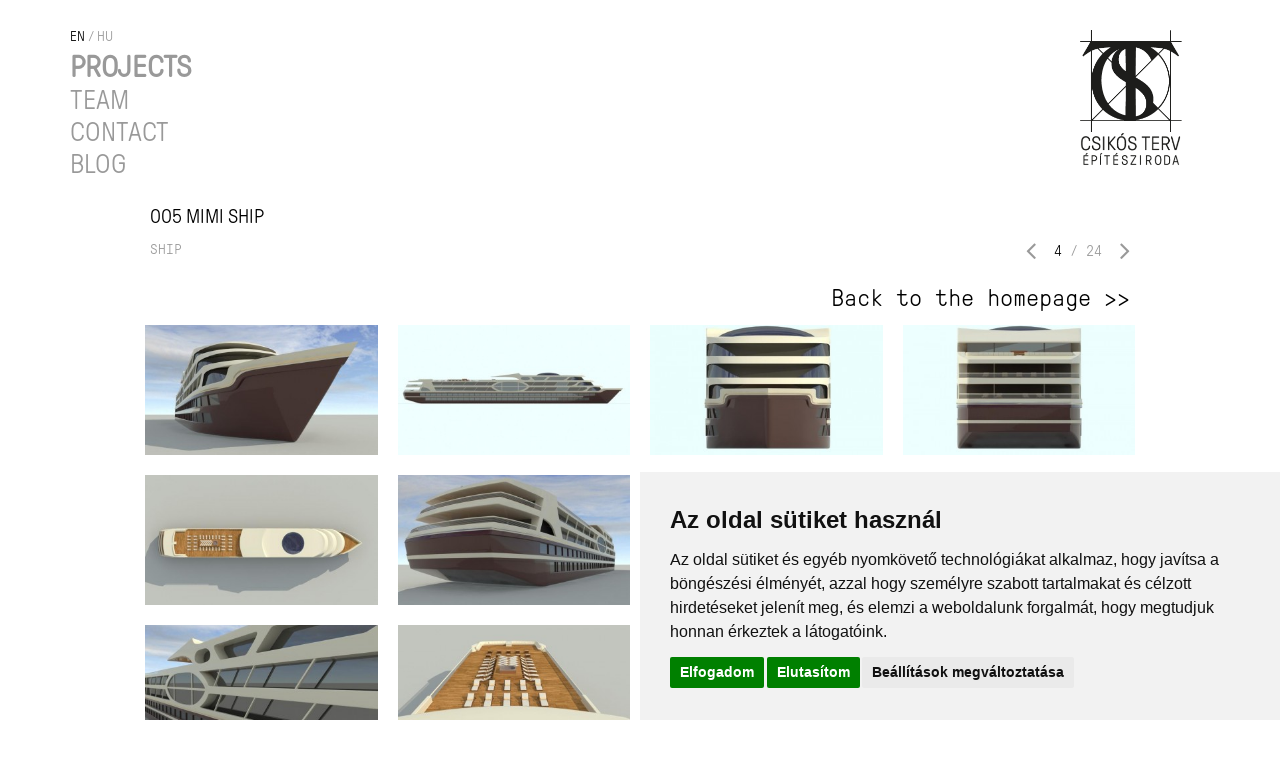

--- FILE ---
content_type: text/html; charset=UTF-8
request_url: https://csikos.hu/ships/mimi-ship-106945
body_size: 3343
content:

<!DOCTYPE html PUBLIC "-//W3C//DTD XHTML 1.0 Transitional//EN" "http://www.w3.org/TR/xhtml1/DTD/xhtml1-transitional.dtd">
<html xmlns="http://www.w3.org/1999/xhtml" xml:lang="hu">
<head>
    <title>005 MIMI SHIP | Csikós</title>
<meta charset="utf-8" >
<meta name="robots" content="Index,Follow" >
<meta name="title" content="005 MIMI SHIP | Csikós" >
<meta name="description" content="" >
<meta name="keywords" content="Ship" >
<meta property="og:site_name" content="NetrixLabs.com" >
<meta property="og:title" content="005 MIMI SHIP" >
<meta property="og:description" content="" >
<meta property="og:type" content="article" >
<meta property="og:url" content="https://csikos.hu/ships/mimi-ship-106945" >
<meta property="og:image" content="https://csikos.hu/data/articles/106/1069/article-106945/csikos_MIMI_SHIP_106945_5.jpg" >
<meta property="twitter:card" content="summary" >
<meta property="twitter:url" content="https://csikos.hu/ships/mimi-ship-106945" >
<meta property="twitter:title" content="005 MIMI SHIP" >
<meta property="twitter:description" content="" >
<meta property="twitter:image" content="https://csikos.hu/data/articles/106/1069/article-106945/csikos_MIMI_SHIP_106945_5_fill_300x300.jpg?key=b9a014f88556491d9608021a878390f1" >
<link rel="publisher" href="https://plus.google.com/u/0/104819768779065634464/about" >

    <meta http-equiv="content-type" content="text/html; charset=utf-8" />
    <meta name="viewport" content="width=device-width, initial-scale=1">
    <link rel="stylesheet" href="https://maxcdn.bootstrapcdn.com/bootstrap/3.3.7/css/bootstrap.min.css" integrity="sha384-BVYiiSIFeK1dGmJRAkycuHAHRg32OmUcww7on3RYdg4Va+PmSTsz/K68vbdEjh4u" crossorigin="anonymous">
    <link type="text/css" href="/static/css/site.css?v=1540556315" rel="stylesheet" />
    <link type="text/css" href="/static/frontend/css/galleria_cikkoldal.css?v=1540556315" rel="stylesheet" />
    <link type="text/css" href="/static/frontend/css/font-awesome.css?v=1515489404" rel="stylesheet" />

    <script type="text/javascript" src="/static/frontend/js/jquery.1.10.1.js"></script>
    <script type="text/javascript" src="/static/frontend/js/jquery-ui-1.10.4.custom.js"></script>
    <script type="text/javascript" src="/static/frontend/js/datepicker-hu.js"></script>
    <!--[if lt IE 9]>
    <script type="text/javascript" src="http://html5shiv.googlecode.com/svn/trunk/html5.js"></script>
    <![endif]-->

<!-- Google tag (gtag.js) -->
<script async
src="https://www.googletagmanager.com/gtag/js?id=G-146HRRC81Z"></script>
<script>
 window.dataLayer = window.dataLayer || [];
 function gtag(){dataLayer.push(arguments);}
 gtag('js', new Date());
 gtag('config', 'G-146HRRC81Z');
</script>

<!-- Cookie Consent by FreePrivacyPolicy.com https://www.FreePrivacyPolicy.com -->
<script type="text/javascript" src="//www.freeprivacypolicy.com/public/cookie-consent/4.1.0/cookie-consent.js" charset="UTF-8"></script>
<script type="text/javascript" charset="UTF-8">
document.addEventListener('DOMContentLoaded', function () {
cookieconsent.run({"notice_banner_type":"simple","consent_type":"express","palette":"light","language":"hu","page_load_consent_levels":["strictly-necessary"],"notice_banner_reject_button_hide":false,"preferences_center_close_button_hide":false,"page_refresh_confirmation_buttons":false,"website_name":"csikos.hu"});
});
</script>

<noscript>Cookie Consent by <a href="https://www.freeprivacypolicy.com/">Free Privacy Policy Generator</a></noscript>
<!-- End Cookie Consent by FreePrivacyPolicy.com https://www.FreePrivacyPolicy.com -->

<link type="text/css" href="/data/modules/css/Galeriak/Frontend/galeria_ajanlo.css?v=1515489393" rel="stylesheet" />

<link rel="stylesheet" href="/data/modules/css/Galeriak/Frontend/galeria_ajanlo.css?t=1515489393" />

</head>
<body class="article-page" itemscope itemtype="http://schema.org/Article"><header>
    <nav>
        <div class="menu">
            <ul>
                                    <li class="projects">
                        <a href="/projects"   >Projects</a>
                                            </li>
                                    <li >
                        <a href="/team"   >Team</a>
                                            </li>
                                    <li >
                        <a href="/contact"   >Contact</a>
                                            </li>
                                    <li >
                        <a href="http://hazakdolgokemberek.blog.hu/"  target="_blank"; >Blog</a>
                                            </li>
                            </ul>
        </div>
        <div class="lang-menu">
            <a href="/projects" class="selected" >en</a> / <a href="/" class="">hu</a>
        </div>
    </nav>
    <div class="header-wrapper">
        <div class="logo">
            <a href="/">
                <img src="/static/css/img/csikos_logo.png" alt="" />
            </a>
        </div>
        <div class="mobile-menu hidden-md hidden-lg">
            <a href="javascript:;" class="nav-icon">
                <span></span>
                <span></span>
                <span></span>
                <span></span>
            </a>
        </div>
            </div>
</header><div class="main"><div class="article-wrapper project">
    <h1>005 MIMI SHIP</h1>
    <h1></h1>
    <div class="project-header">
                    <h3><a href="/projects">Back to the homepage &gt;&gt;</a></h3>
            	            <h2>            	<a href="/?search_txt=Ship&view=list&cimke=true" data-id="301">Ship</a>
		            </h2>
		    	    <div class="project-pager">
	    <a href="/ships/house-boat-family-106919" class="previous"></a>	    <span class="current">4</span> / <span class="pages">24</span>
	    <a href="/ships/katamaran-106947" class="next"></a>	    </div>
	    </div>
    <article>
            <div class="lead">
                    </div>
	<div class="lead text">
	    	</div>
    </article>
    <div class="gallery-row row">
        	    	    <div class="img-wrapper col-xs-6 col-sm-4 col-md-3">
    	        <a class="img focuspoint gallery" href="#"  data-focus-x="0" data-focus-y="0" ><img src="/data/articles/106/1069/article-106945/csikos_MIMI_SHIP_106945_1_focuspoint_350x175.jpg" alt="" data-origsrc="/data/articles/106/1069/article-106945/csikos_MIMI_SHIP_106945_1.jpg" /></a>
            </div>
	    	    <div class="img-wrapper col-xs-6 col-sm-4 col-md-3">
    	        <a class="img focuspoint gallery" href="#"  data-focus-x="0" data-focus-y="0" ><img src="/data/articles/106/1069/article-106945/csikos_MIMI_SHIP_106945_10_focuspoint_350x175.jpg" alt="" data-origsrc="/data/articles/106/1069/article-106945/csikos_MIMI_SHIP_106945_10.jpg" /></a>
            </div>
	    	    <div class="img-wrapper col-xs-6 col-sm-4 col-md-3">
    	        <a class="img focuspoint gallery" href="#"  data-focus-x="0" data-focus-y="0" ><img src="/data/articles/106/1069/article-106945/csikos_MIMI_SHIP_106945_11_focuspoint_350x175.jpg" alt="" data-origsrc="/data/articles/106/1069/article-106945/csikos_MIMI_SHIP_106945_11.jpg" /></a>
            </div>
	    	    <div class="img-wrapper col-xs-6 col-sm-4 col-md-3">
    	        <a class="img focuspoint gallery" href="#"  data-focus-x="0" data-focus-y="0" ><img src="/data/articles/106/1069/article-106945/csikos_MIMI_SHIP_106945_12_focuspoint_350x175.jpg" alt="" data-origsrc="/data/articles/106/1069/article-106945/csikos_MIMI_SHIP_106945_12.jpg" /></a>
            </div>
	    	    <div class="img-wrapper col-xs-6 col-sm-4 col-md-3">
    	        <a class="img focuspoint gallery" href="#"  data-focus-x="0" data-focus-y="0" ><img src="/data/articles/106/1069/article-106945/csikos_MIMI_SHIP_106945_13_focuspoint_350x175.jpg" alt="" data-origsrc="/data/articles/106/1069/article-106945/csikos_MIMI_SHIP_106945_13.jpg" /></a>
            </div>
	    	    <div class="img-wrapper col-xs-6 col-sm-4 col-md-3">
    	        <a class="img focuspoint gallery" href="#"  data-focus-x="0" data-focus-y="0" ><img src="/data/articles/106/1069/article-106945/csikos_MIMI_SHIP_106945_2_focuspoint_350x175.jpg" alt="" data-origsrc="/data/articles/106/1069/article-106945/csikos_MIMI_SHIP_106945_2.jpg" /></a>
            </div>
	    	    <div class="img-wrapper col-xs-6 col-sm-4 col-md-3">
    	        <a class="img focuspoint gallery" href="#"  data-focus-x="0" data-focus-y="0" ><img src="/data/articles/106/1069/article-106945/csikos_MIMI_SHIP_106945_3_focuspoint_350x175.jpg" alt="" data-origsrc="/data/articles/106/1069/article-106945/csikos_MIMI_SHIP_106945_3.jpg" /></a>
            </div>
	    	    <div class="img-wrapper col-xs-6 col-sm-4 col-md-3">
    	        <a class="img focuspoint gallery" href="#"  data-focus-x="0" data-focus-y="0" ><img src="/data/articles/106/1069/article-106945/csikos_MIMI_SHIP_106945_4_focuspoint_350x175.jpg" alt="" data-origsrc="/data/articles/106/1069/article-106945/csikos_MIMI_SHIP_106945_4.jpg" /></a>
            </div>
	    	    <div class="img-wrapper col-xs-6 col-sm-4 col-md-3">
    	        <a class="img focuspoint gallery" href="#"  data-focus-x="0" data-focus-y="0" ><img src="/data/articles/106/1069/article-106945/csikos_MIMI_SHIP_106945_5_focuspoint_350x175.jpg" alt="" data-origsrc="/data/articles/106/1069/article-106945/csikos_MIMI_SHIP_106945_5.jpg" /></a>
            </div>
	    	    <div class="img-wrapper col-xs-6 col-sm-4 col-md-3">
    	        <a class="img focuspoint gallery" href="#"  data-focus-x="0" data-focus-y="0" ><img src="/data/articles/106/1069/article-106945/csikos_MIMI_SHIP_106945_6_focuspoint_350x175.jpg" alt="" data-origsrc="/data/articles/106/1069/article-106945/csikos_MIMI_SHIP_106945_6.jpg" /></a>
            </div>
	    	    <div class="img-wrapper col-xs-6 col-sm-4 col-md-3">
    	        <a class="img focuspoint gallery" href="#"  data-focus-x="0" data-focus-y="0" ><img src="/data/articles/106/1069/article-106945/csikos_MIMI_SHIP_106945_7_focuspoint_350x175.jpg" alt="" data-origsrc="/data/articles/106/1069/article-106945/csikos_MIMI_SHIP_106945_7.jpg" /></a>
            </div>
	    	    <div class="img-wrapper col-xs-6 col-sm-4 col-md-3">
    	        <a class="img focuspoint gallery" href="#"  data-focus-x="0" data-focus-y="0" ><img src="/data/articles/106/1069/article-106945/csikos_MIMI_SHIP_106945_8_focuspoint_350x175.jpg" alt="" data-origsrc="/data/articles/106/1069/article-106945/csikos_MIMI_SHIP_106945_8.jpg" /></a>
            </div>
	    	    <div class="img-wrapper col-xs-6 col-sm-4 col-md-3">
    	        <a class="img focuspoint gallery" href="#"  data-focus-x="0" data-focus-y="0" ><img src="/data/articles/106/1069/article-106945/csikos_MIMI_SHIP_106945_9_focuspoint_350x175.jpg" alt="" data-origsrc="/data/articles/106/1069/article-106945/csikos_MIMI_SHIP_106945_9.jpg" /></a>
            </div>
	    </div>
    </div></div><footer>
    <div class="left">
        <p>CSIKÓS TERV ÉPÍTÉSZIRODA KFT. <br />
        Székhely: H-2085, Pilisvörösvár, Zrínyi u. 23a<br />
        Budapesti iroda - telephely, levelezési cím: 1124 Budapest, Kálló esperes u. 1. 1.emelet 1.<br />
        Cégjegyzékszám: 13-09-136285<br /> Vezetve a Budapest Környéki Törvényszék Cégbírósága nyilvántartásában. <br />
        Tel.+3620-923-09-38 E-mail:info[kukac]csikos.hu</p>
    </div>
    <div class="right">
        <a href="https://www.facebook.com/csikosterv/" target="_blank"><span class="fa fa-facebook"></span></a>
        <a href="https://hu.pinterest.com/csikosterv/" target="_blank"><span class="fa fa-pinterest"></span></a>
        <a href="https://www.instagram.com/csikosterv/" target="_blank"><span class="fa fa-instagram"></span></a>
    </div>
    <div class="copyright">
        <p>Minden jog fenntartva Csikos Terv kft.<br />
            Weboldal: Netrix</p>
    </div>
</footer><!--[if lt IE 9]>
    <script src="/static/js/jquery.1.11.js" type="text/javascript"></script>
    <script src="https://cdnjs.cloudflare.com/ajax/libs/modernizr/2.8.3/modernizr.min.js" type="text/javascript"></script>
    <![endif]-->
    <![if !lt IE 9]>
    <script src="https://ajax.googleapis.com/ajax/libs/jquery/2.2.4/jquery.min.js" type="text/javascript"></script>
    <![endif]>
    <script src="https://maxcdn.bootstrapcdn.com/bootstrap/3.3.7/js/bootstrap.min.js" integrity="sha384-Tc5IQib027qvyjSMfHjOMaLkfuWVxZxUPnCJA7l2mCWNIpG9mGCD8wGNIcPD7Txa" crossorigin="anonymous"></script>


    <script type="text/javascript" src="/static/frontend/js/admin.js"></script>
<script type="text/javascript" src="/static/frontend/js/profiler.js"></script>
<script type="text/javascript" src="/static/frontend/js/jquery.validate.min.js"></script>
<script type="text/javascript" src="/static/frontend/js/jquery.focuspoint.js"></script>
<script type="text/javascript" src="/static/frontend/js/image-loader.js"></script>
<script type="text/javascript" src="/static/js/jquery.browser.min.js"></script>
<script type="text/javascript" src="/static/js/focuspoint.js"></script>

<script type="text/javascript" src="/data/modules/js/Galeriak/Frontend/galeria_ajanlo.js?t=1515489393"></script>
    <script type="text/javascript" src="/static/frontend/js/fluidvids.js"></script>
    <script type="text/javascript" src="/static/js/galleria_cikkoldal.js?v=1540556315"></script>
    <script type="text/javascript" src="/static/js/site.js?v=1540556315"></script>


    </body>
</html>

--- FILE ---
content_type: text/css
request_url: https://csikos.hu/static/css/site.css?v=1540556315
body_size: 57707
content:
@import url("../fonts/fonts.css");
.display-block {
  display: block; }

.inline {
  display: inline; }

.inline-block {
  display: inline-block; }

.bold {
  font-weight: bold; }

.normal {
  font-weight: normal; }

.up {
  text-transform: uppercase; }

.clear {
  clear: both; }

img {
  max-width: 100%; }

.main {
  padding-left: 10px;
  padding-right: 10px; }
  @media (max-width: 767px) {
    .main {
      padding-left: 0;
      padding-right: 0; } }

* {
  margin: 0;
  padding: 0; }

.nav-icon {
  display: block;
  float: right;
  width: 40px;
  height: 32px;
  position: relative;
  margin: 14px 10px 0 0;
  -webkit-transform: rotate(0deg);
  -moz-transform: rotate(0deg);
  -o-transform: rotate(0deg);
  transform: rotate(0deg);
  -webkit-transition: .5s ease-in-out;
  -moz-transition: .5s ease-in-out;
  -o-transition: .5s ease-in-out;
  transition: .5s ease-in-out;
  cursor: pointer; }

.nav-icon span {
  display: block;
  position: absolute;
  height: 3px;
  width: 100%;
  background: #000;
  border-radius: 0px;
  opacity: 1;
  left: 0;
  -webkit-transform: rotate(0deg);
  -moz-transform: rotate(0deg);
  -o-transform: rotate(0deg);
  transform: rotate(0deg);
  -webkit-transition: .25s ease-in-out;
  -moz-transition: .25s ease-in-out;
  -o-transition: .25s ease-in-out;
  transition: .25s ease-in-out; }

/* Icon 3 */
.nav-icon span:nth-child(1) {
  top: 0px; }

.nav-icon span:nth-child(2), .nav-icon span:nth-child(3) {
  top: 15px; }

.nav-icon span:nth-child(4) {
  top: 29px; }

.nav-icon.open span:nth-child(1) {
  top: 15px;
  width: 0%;
  left: 50%; }

.nav-icon.open span:nth-child(2) {
  -webkit-transform: rotate(45deg);
  -moz-transform: rotate(45deg);
  -o-transform: rotate(45deg);
  transform: rotate(45deg); }

.nav-icon.open span:nth-child(3) {
  -webkit-transform: rotate(-45deg);
  -moz-transform: rotate(-45deg);
  -o-transform: rotate(-45deg);
  transform: rotate(-45deg); }

.nav-icon.open span:nth-child(4) {
  top: 15px;
  width: 0%;
  left: 50%; }

body {
  padding: 0 60px;
  overflow-y: scroll; }
  @media (min-width: 1280px) and (max-width: 1919px) {
    body {
      padding: 0 60px; } }
  @media (min-width: 1024px) and (max-width: 1279px) {
    body {
      padding: 0 30px; } }
  @media (min-width: 768px) and (max-width: 1023px) {
    body {
      padding: 0 30px; } }
  @media (max-width: 767px) {
    body {
      padding: 0 15px; } }

header {
  padding-top: 30px;
  font-family: "GTPressura", Helvetica, Arial, sans-serif;
  position: relative;
  margin-bottom: 15px; }
  @media (max-width: 1023px) {
    header .mobile-menu {
      display: block !important;
      position: fixed;
      top: 15px;
      right: 15px;
      width: 60px;
      height: 60px;
      z-index: 200;
      background-color: rgba(255, 255, 255, 0.5);
      border-radius: 100%; } }
  header .header-wrapper {
    float: left;
    width: calc(100% - 270px);
    margin-right: 15px; }
    @media (min-width: 1280px) and (max-width: 1919px) {
      header .header-wrapper {
        width: calc(100% - 180px); } }
    @media (min-width: 1024px) and (max-width: 1279px) {
      header .header-wrapper {
        width: calc(100% - 150px); } }
    @media (min-width: 768px) and (max-width: 1023px) {
      header .header-wrapper {
        width: 100%; } }
    @media (max-width: 767px) {
      header .header-wrapper {
        width: 100%; } }
    @media (min-width: 1280px) and (max-width: 1919px) {
      header .header-wrapper {
        margin-right: 10px; } }
    @media (min-width: 1024px) and (max-width: 1279px) {
      header .header-wrapper {
        margin-right: 10px; } }
    @media (min-width: 768px) and (max-width: 1023px) {
      header .header-wrapper {
        margin-right: 10px; } }
    @media (max-width: 767px) {
      header .header-wrapper {
        margin-right: 8px; } }
    header .header-wrapper .logo {
      float: right;
      width: 130px;
      margin-left: 10px;
      height: 140px; }
      @media (min-width: 1280px) and (max-width: 1919px) {
        header .header-wrapper .logo {
          width: 130px; } }
      @media (min-width: 1024px) and (max-width: 1279px) {
        header .header-wrapper .logo {
          width: 130px; } }
      @media (min-width: 768px) and (max-width: 1023px) {
        header .header-wrapper .logo {
          width: 130px; } }
      @media (max-width: 767px) {
        header .header-wrapper .logo {
          width: 130px; } }
      @media (max-width: 767px) {
        header .header-wrapper .logo {
          width: 100%;
          margin: 10px 0px; }
          header .header-wrapper .logo img {
            display: none; }
            header .header-wrapper .logo img.mobil-logo {
              display: block !important;
              margin: 0 auto; } }
      header .header-wrapper .logo a > img {
        height: 100%; }
    header .header-wrapper .social a {
      font-size: 40px;
      display: inline-block;
      padding-top: 5px;
      color: #808080;
      padding-right: 10px; }
    header .header-wrapper .social a:hover {
      color: black; }
    header .header-wrapper .coverimage {
      float: right;
      height: 210px;
      position: relative;
      overflow: hidden;
      margin-top: 10px;
      width: calc(100% - 140px); }
      @media (min-width: 1280px) and (max-width: 1919px) {
        header .header-wrapper .coverimage {
          height: 170px; } }
      @media (min-width: 1024px) and (max-width: 1279px) {
        header .header-wrapper .coverimage {
          height: 170px; } }
      @media (min-width: 768px) and (max-width: 1023px) {
        header .header-wrapper .coverimage {
          height: 170px; } }
      @media (max-width: 767px) {
        header .header-wrapper .coverimage {
          height: 170px; } }
      @media (max-width: 1023px) {
        header .header-wrapper .coverimage {
          margin: 0px auto 30px; } }
      @media (max-width: 767px) {
        header .header-wrapper .coverimage {
          width: 100%; } }
      header .header-wrapper .coverimage > img {
        position: absolute;
        top: 50%;
        left: 50%;
        width: 100%;
        -webkit-transform: translateX(-50%) translateY(-50%);
        -moz-transform: translateX(-50%) translateY(-50%);
        -ms-transform: translateX(-50%) translateY(-50%);
        -o-transform: translateX(-50%) translateY(-50%);
        transform: translateX(-50%) translateY(-50%); }
    header .header-wrapper:after {
      content: '';
      display: block;
      clear: both; }
  header nav {
    float: left;
    width: 240px;
    margin-left: 15px;
    position: relative; }
    @media (min-width: 1280px) and (max-width: 1919px) {
      header nav {
        width: 160px; } }
    @media (min-width: 1024px) and (max-width: 1279px) {
      header nav {
        width: 130px; } }
    @media (min-width: 768px) and (max-width: 1023px) {
      header nav {
        width: 100%; } }
    @media (max-width: 767px) {
      header nav {
        width: 100%; } }
    @media (min-width: 1280px) and (max-width: 1919px) {
      header nav {
        margin-left: 10px; } }
    @media (min-width: 1024px) and (max-width: 1279px) {
      header nav {
        margin-left: 10px; } }
    @media (min-width: 768px) and (max-width: 1023px) {
      header nav {
        margin-left: 10px; } }
    @media (max-width: 767px) {
      header nav {
        margin-left: 8px; } }
    @media (min-width: 1024px) {
      header nav {
        padding-top: 19px; } }
    @media (max-width: 1023px) {
      header nav {
        position: absolute;
        top: 140px;
        left: -15px;
        width: calc(100% + 30px);
        margin-left: 0;
        max-height: 0;
        overflow: hidden;
        background-color: #fff;
        padding-left: 25px;
        -webkit-transition: all 0.3s ease-in-out;
        -moz-transition: all 0.3s ease-in-out;
        -ms-transition: all 0.3s ease-in-out;
        -o-transition: all 0.3s ease-in-out;
        transition: all 0.3s ease-in-out; } }
    header nav a {
      color: #999; }
      header nav a:hover, header nav a:focus {
        text-decoration: none;
        color: #000; }
    header nav .selected > a, header nav a.selected {
      color: #000; }
    header nav .menu {
      text-transform: uppercase;
      line-height: 1; }
      header nav .menu > ul {
        list-style: none;
        padding-left: 0; }
        header nav .menu > ul > li {
          font-size: 37px;
          padding: 3px 0 2px; }
          @media (min-width: 1280px) and (max-width: 1919px) {
            header nav .menu > ul > li {
              font-size: 27px; } }
          @media (min-width: 1024px) and (max-width: 1279px) {
            header nav .menu > ul > li {
              font-size: 27px; } }
          @media (min-width: 768px) and (max-width: 1023px) {
            header nav .menu > ul > li {
              font-size: 30px; } }
          @media (max-width: 767px) {
            header nav .menu > ul > li {
              font-size: 30px; } }
          @media (max-width: 1023px) {
            header nav .menu > ul > li {
              padding: 6px 0 4px; } }
          header nav .menu > ul > li.projects {
            font-weight: bold; }
            @media (min-width: 1280px) and (max-width: 1919px) {
              header nav .menu > ul > li.projects {
                font-size: 30px; } }
            @media (min-width: 1024px) and (max-width: 1279px) {
              header nav .menu > ul > li.projects {
                font-size: 30px; } }
            @media (min-width: 768px) and (max-width: 1023px) {
              header nav .menu > ul > li.projects {
                font-size: 33px; } }
            @media (max-width: 767px) {
              header nav .menu > ul > li.projects {
                font-size: 33px; } }
          header nav .menu > ul > li > ul {
            list-style: none;
            padding: 0 0 0 30px; }
            @media (max-width: 1023px) {
              header nav .menu > ul > li > ul {
                padding: 20px 0 20px 30px; } }
            header nav .menu > ul > li > ul > li {
              font-size: 21px;
              padding: 8px 0 6px; }
              @media (min-width: 1280px) and (max-width: 1919px) {
                header nav .menu > ul > li > ul > li {
                  font-size: 15px; } }
              @media (min-width: 1024px) and (max-width: 1279px) {
                header nav .menu > ul > li > ul > li {
                  font-size: 15px; } }
              @media (min-width: 768px) and (max-width: 1023px) {
                header nav .menu > ul > li > ul > li {
                  font-size: 21px; } }
              @media (max-width: 767px) {
                header nav .menu > ul > li > ul > li {
                  font-size: 21px; } }
          header nav .menu > ul > li.selected > ul {
            display: block; }
    header nav .lang-menu {
      text-transform: uppercase;
      font-size: 14px;
      line-height: 1;
      margin: 0px 0 5px; }
      @media (min-width: 1024px) {
        header nav .lang-menu {
          position: absolute;
          top: 0;
          left: 0; } }
  @media (max-width: 1023px) {
    header nav {
      position: fixed;
      top: 0;
      left: 0;
      z-index: 100; }
    header.open nav {
      padding-top: 60px;
      padding-bottom: 30px;
      max-height: 450px; } }
  header:after {
    content: '';
    display: block;
    clear: both; }

footer {
  position: relative;
  border-top: 2px solid #808080;
  margin: 0 -60px;
  padding: 25px 70px 40px;
  color: #808080;
  z-index: 200;
  background-color: #fff; }
  @media (min-width: 1280px) and (max-width: 1919px) {
    footer {
      margin: 0 -60px; } }
  @media (min-width: 1024px) and (max-width: 1279px) {
    footer {
      margin: 0 -30px; } }
  @media (min-width: 768px) and (max-width: 1023px) {
    footer {
      margin: 0 -30px; } }
  @media (max-width: 767px) {
    footer {
      margin: 0 -15px; } }
  @media (min-width: 1280px) and (max-width: 1919px) {
    footer {
      padding: 25px 70px 40px; } }
  @media (min-width: 1024px) and (max-width: 1279px) {
    footer {
      padding: 25px 40px 40px; } }
  @media (min-width: 768px) and (max-width: 1023px) {
    footer {
      padding: 25px 40px 40px; } }
  @media (max-width: 767px) {
    footer {
      padding: 15px 15px 20px; } }
  footer .left {
    float: left; }
  footer .right {
    float: right; }
    footer .right > a {
      color: #808080;
      display: inline-block;
      margin-left: 20px; }
      footer .right > a:hover, footer .right > a:focus {
        color: #000; }
    footer .right .fa {
      font-size: 40px; }
      @media (min-width: 1280px) and (max-width: 1919px) {
        footer .right .fa {
          font-size: 40px; } }
      @media (min-width: 1024px) and (max-width: 1279px) {
        footer .right .fa {
          font-size: 27px; } }
      @media (min-width: 768px) and (max-width: 1023px) {
        footer .right .fa {
          font-size: 27px; } }
      @media (max-width: 767px) {
        footer .right .fa {
          font-size: 30px; } }
  @media (max-width: 767px) {
    footer .left {
      float: none; }
    footer .right {
      float: none;
      margin-top: 15px;
      margin-bottom: 15px; }
      footer .right > a {
        margin-left: 0;
        margin-right: 20px; } }
  footer .copyright:before {
    content: '';
    display: block;
    clear: both; }

.main .article-wrapper {
  padding: 0 130px; }
  @media (min-width: 1280px) and (max-width: 1919px) {
    .main .article-wrapper {
      padding: 0 80px; } }
  @media (min-width: 1024px) and (max-width: 1279px) {
    .main .article-wrapper {
      padding: 0 90px; } }
  @media (min-width: 768px) and (max-width: 1023px) {
    .main .article-wrapper {
      padding: 0 50px; } }
  @media (max-width: 767px) {
    .main .article-wrapper {
      padding: 0 0px; } }
  .main .article-wrapper span.anim {
    margin-top: 5px;
    margin-bottom: 30px;
    display: block; }
  .main .article-wrapper .project-header {
    position: relative; }
    .main .article-wrapper .project-header h3 {
      position: absolute;
      top: 33px;
      right: 0; }
      .main .article-wrapper .project-header h3 a {
        color: #000;
        text-decoration: none; }
.main h1 {
  font-family: "GTPressura", Helvetica, Arial, sans-serif;
  font-size: 36px;
  color: #000;
  text-transform: uppercase;
  margin: 40px 0; }
  @media (min-width: 1280px) and (max-width: 1919px) {
    .main h1 {
      font-size: 30px; } }
  @media (min-width: 1024px) and (max-width: 1279px) {
    .main h1 {
      font-size: 26px; } }
  @media (min-width: 768px) and (max-width: 1023px) {
    .main h1 {
      font-size: 24px; } }
  @media (max-width: 767px) {
    .main h1 {
      font-size: 24px; } }
  @media (min-width: 1280px) and (max-width: 1919px) {
    .main h1 {
      margin-left: 140px; } }
  @media (min-width: 1024px) and (max-width: 1279px) {
    .main h1 {
      margin-left: 135px; } }
  @media (min-width: 768px) and (max-width: 1023px) {
    .main h1 {
      margin-left: 100px; } }
  @media (max-width: 767px) {
    .main h1 {
      margin-left: 0px; } }
.main .img-wrapper {
  position: relative;
  overflow: hidden; }
  .main .img-wrapper.lead-video {
    width: calc(100% + 10px);
    margin-left: -5px;
    margin-right: 5px; }
  .main .img-wrapper .share {
    list-style: none;
    padding-left: 0;
    position: absolute;
    bottom: 25px;
    right: 20px; }
    @media (min-width: 1280px) and (max-width: 1919px) {
      .main .img-wrapper .share {
        bottom: 20px; } }
    @media (min-width: 1024px) and (max-width: 1279px) {
      .main .img-wrapper .share {
        bottom: 15px; } }
    @media (min-width: 768px) and (max-width: 1023px) {
      .main .img-wrapper .share {
        bottom: 15px; } }
    @media (max-width: 767px) {
      .main .img-wrapper .share {
        bottom: 20px; } }
    @media (min-width: 1280px) and (max-width: 1919px) {
      .main .img-wrapper .share {
        right: 15px; } }
    @media (min-width: 1024px) and (max-width: 1279px) {
      .main .img-wrapper .share {
        right: 10px; } }
    @media (min-width: 768px) and (max-width: 1023px) {
      .main .img-wrapper .share {
        right: 10px; } }
    @media (max-width: 767px) {
      .main .img-wrapper .share {
        right: 15px; } }
    .main .img-wrapper .share > li > a {
      display: inline-block;
      opacity: 0.5;
      padding: 5px; }
      .main .img-wrapper .share > li > a > img {
        width: 40px;
        height: 40px; }
        @media (min-width: 1280px) and (max-width: 1919px) {
          .main .img-wrapper .share > li > a > img {
            width: 30px; } }
        @media (min-width: 1024px) and (max-width: 1279px) {
          .main .img-wrapper .share > li > a > img {
            width: 25px; } }
        @media (min-width: 768px) and (max-width: 1023px) {
          .main .img-wrapper .share > li > a > img {
            width: 25px; } }
        @media (max-width: 767px) {
          .main .img-wrapper .share > li > a > img {
            width: 35px; } }
        @media (min-width: 1280px) and (max-width: 1919px) {
          .main .img-wrapper .share > li > a > img {
            height: 30px; } }
        @media (min-width: 1024px) and (max-width: 1279px) {
          .main .img-wrapper .share > li > a > img {
            height: 25px; } }
        @media (min-width: 768px) and (max-width: 1023px) {
          .main .img-wrapper .share > li > a > img {
            height: 25px; } }
        @media (max-width: 767px) {
          .main .img-wrapper .share > li > a > img {
            height: 35px; } }
        @media (max-width: 379px) {
          .main .img-wrapper .share > li > a > img {
            width: 25px;
            height: 25px; } }
      .main .img-wrapper .share > li > a:hover, .main .img-wrapper .share > li > a:focus {
        opacity: 1; }
    .main .img-wrapper .share .fa-lg {
      font-size: 1.5em; }
.main article {
  color: #000; }
  .main article .lead, .main article .content {
    font-size: 26px;
    margin: 40px 0; }
    @media (min-width: 1280px) and (max-width: 1919px) {
      .main article .lead, .main article .content {
        font-size: 20px; } }
    @media (min-width: 1024px) and (max-width: 1279px) {
      .main article .lead, .main article .content {
        font-size: 17px; } }
    @media (min-width: 768px) and (max-width: 1023px) {
      .main article .lead, .main article .content {
        font-size: 17px; } }
    @media (max-width: 767px) {
      .main article .lead, .main article .content {
        font-size: 17px; } }
    @media (min-width: 1280px) and (max-width: 1919px) {
      .main article .lead, .main article .content {
        margin: 35px 0; } }
    @media (min-width: 1024px) and (max-width: 1279px) {
      .main article .lead, .main article .content {
        margin: 30px 0; } }
    @media (min-width: 768px) and (max-width: 1023px) {
      .main article .lead, .main article .content {
        margin: 25px 0; } }
    @media (max-width: 767px) {
      .main article .lead, .main article .content {
        margin: 20px 0; } }
    .main article .lead p, .main article .content p {
      margin-bottom: 40px; }
  .main article .img {
    width: 100%;
    margin: 60px 0 70px; }
    @media (min-width: 1280px) and (max-width: 1919px) {
      .main article .img {
        margin: 40px 0; } }
    @media (min-width: 1024px) and (max-width: 1279px) {
      .main article .img {
        margin: 40px 0; } }
    @media (min-width: 768px) and (max-width: 1023px) {
      .main article .img {
        margin: 40px 0; } }
    @media (max-width: 767px) {
      .main article .img {
        margin: 30px 0 50px; } }
    .main article .img > img {
      width: 100%; }
  .main article.team {
    border-bottom: 1px solid #808080;
    padding-top: 30px; }
    .main article.team:last-child {
      border-bottom: 0; }
    @media (max-width: 767px) {
      .main article.team {
        border-bottom: 0;
        padding-top: 0; } }
    .main article.team .content {
      max-height: 200px;
      overflow: hidden; }
    .main article.team .member {
      display: table;
      width: 100%; }
      .main article.team .member .left, .main article.team .member .right {
        display: table-cell; }
      .main article.team .member .left {
        float: left;
        vertical-align: middle; }
      .main article.team .member .right {
        float: right;
        width: 610px;
        margin-left: 30px; }
        @media (min-width: 1280px) and (max-width: 1919px) {
          .main article.team .member .right {
            width: 390px; } }
        @media (min-width: 1024px) and (max-width: 1279px) {
          .main article.team .member .right {
            width: 322px; } }
        @media (min-width: 768px) and (max-width: 1023px) {
          .main article.team .member .right {
            width: 232px; } }
        @media (max-width: 767px) {
          .main article.team .member .right {
            width: 100%; } }
        .main article.team .member .right .img {
          margin: 0; }
      @media (max-width: 767px) {
        .main article.team .member .left, .main article.team .member .right {
          display: block;
          float: none; }
        .main article.team .member .right {
          margin-left: 0;
          margin-bottom: 30px; } }
      .main article.team .member h2 {
        font-size: 32px;
        margin: 0; }
        @media (min-width: 1280px) and (max-width: 1919px) {
          .main article.team .member h2 {
            font-size: 29px; } }
        @media (min-width: 1024px) and (max-width: 1279px) {
          .main article.team .member h2 {
            font-size: 25px; } }
        @media (min-width: 768px) and (max-width: 1023px) {
          .main article.team .member h2 {
            font-size: 25px; } }
        @media (max-width: 767px) {
          .main article.team .member h2 {
            font-size: 25px; } }
      .main article.team .member p {
        font-size: 20px; }
        @media (min-width: 1280px) and (max-width: 1919px) {
          .main article.team .member p {
            font-size: 20px; } }
        @media (min-width: 1024px) and (max-width: 1279px) {
          .main article.team .member p {
            font-size: 17px; } }
        @media (min-width: 768px) and (max-width: 1023px) {
          .main article.team .member p {
            font-size: 17px; } }
        @media (max-width: 767px) {
          .main article.team .member p {
            font-size: 17px; } }
        .main article.team .member p a {
          color: #000; }
    .main article.team .more {
      margin: 0 0 40px;
      text-align: center; }
      .main article.team .more a {
        color: #808080;
        font-size: 26px; }
        @media (min-width: 1280px) and (max-width: 1919px) {
          .main article.team .more a {
            font-size: 14px; } }
        @media (min-width: 1024px) and (max-width: 1279px) {
          .main article.team .more a {
            font-size: 14px; } }
        @media (min-width: 768px) and (max-width: 1023px) {
          .main article.team .more a {
            font-size: 14px; } }
        @media (max-width: 767px) {
          .main article.team .more a {
            font-size: 14px; } }
        .main article.team .more a:hover, .main article.team .more a:focus {
          text-decoration: none;
          color: #000; }
.main .article-wrapper.project h1 {
  text-transform: none;
  font-size: 20px;
  margin: 0 0 5px; }
  @media (min-width: 1280px) and (max-width: 1919px) {
    .main .article-wrapper.project h1 {
      font-size: 20px; } }
  @media (min-width: 1024px) and (max-width: 1279px) {
    .main .article-wrapper.project h1 {
      font-size: 20px; } }
  @media (min-width: 768px) and (max-width: 1023px) {
    .main .article-wrapper.project h1 {
      font-size: 20px; } }
  @media (max-width: 767px) {
    .main .article-wrapper.project h1 {
      font-size: 20px; } }
.main .article-wrapper.project .project-header h2 {
  float: left; }
.main .article-wrapper.project .project-header .project-pager {
  float: right;
  margin-bottom: 10px;
  font-size: 15px;
  line-height: 1; }
  .main .article-wrapper.project .project-header .project-pager .current {
    color: #000; }
  .main .article-wrapper.project .project-header .project-pager a {
    color: #999; }
    .main .article-wrapper.project .project-header .project-pager a .current {
      color: #000; }
    .main .article-wrapper.project .project-header .project-pager a:hover, .main .article-wrapper.project .project-header .project-pager a:focus {
      text-decoration: none;
      color: #000; }
    .main .article-wrapper.project .project-header .project-pager a:after {
      content: '\f105';
      font-family: FontAwesome;
      font-size: 28px;
      display: inline-block;
      margin-left: 10px;
      position: relative;
      top: 4px; }
    .main .article-wrapper.project .project-header .project-pager a.previous:after {
      content: '\f104';
      margin-left: 0px;
      margin-right: 10px; }
.main .article-wrapper.project .project-header:after {
  content: '';
  display: block;
  clear: both; }
.main .article-wrapper.project h2 {
  text-transform: uppercase;
  font-size: 14px;
  margin: 10px 0 5px; }
  @media (min-width: 1280px) and (max-width: 1919px) {
    .main .article-wrapper.project h2 {
      font-size: 14px; } }
  @media (min-width: 1024px) and (max-width: 1279px) {
    .main .article-wrapper.project h2 {
      font-size: 14px; } }
  @media (min-width: 768px) and (max-width: 1023px) {
    .main .article-wrapper.project h2 {
      font-size: 14px; } }
  @media (max-width: 767px) {
    .main .article-wrapper.project h2 {
      font-size: 14px; } }
  .main .article-wrapper.project h2 > a {
    color: #999; }
    .main .article-wrapper.project h2 > a:hover, .main .article-wrapper.project h2 > a:focus {
      text-decoration: none;
      color: #000; }
.main .article-wrapper.project .lead {
  font-family: "GTPressura", Helvetica, Arial, sans-serif; }
.main .article-wrapper.project article {
  margin-bottom: 45px; }
  .main .article-wrapper.project article .img-wrapper {
    margin-top: 0; }
.main .gallery-row.right {
  float: right; }
.main .gallery-row {
  margin-bottom: 45px; }
  .main .gallery-row .img-wrapper {
    display: block;
    overflow: hidden;
    padding-left: 15px;
    padding-right: 15px;
    min-height: 100px;
    margin: 15px 0; }
    @media (min-width: 1280px) and (max-width: 1919px) {
      .main .gallery-row .img-wrapper {
        padding-left: 10px; } }
    @media (min-width: 1024px) and (max-width: 1279px) {
      .main .gallery-row .img-wrapper {
        padding-left: 10px; } }
    @media (min-width: 768px) and (max-width: 1023px) {
      .main .gallery-row .img-wrapper {
        padding-left: 10px; } }
    @media (max-width: 767px) {
      .main .gallery-row .img-wrapper {
        padding-left: 15px; } }
    @media (min-width: 1280px) and (max-width: 1919px) {
      .main .gallery-row .img-wrapper {
        padding-right: 10px; } }
    @media (min-width: 1024px) and (max-width: 1279px) {
      .main .gallery-row .img-wrapper {
        padding-right: 10px; } }
    @media (min-width: 768px) and (max-width: 1023px) {
      .main .gallery-row .img-wrapper {
        padding-right: 10px; } }
    @media (max-width: 767px) {
      .main .gallery-row .img-wrapper {
        padding-right: 15px; } }
    @media (min-width: 1280px) and (max-width: 1919px) {
      .main .gallery-row .img-wrapper {
        margin: 10px 0; } }
    @media (min-width: 1024px) and (max-width: 1279px) {
      .main .gallery-row .img-wrapper {
        margin: 10px 0; } }
    @media (min-width: 768px) and (max-width: 1023px) {
      .main .gallery-row .img-wrapper {
        margin: 10px 0; } }
    @media (max-width: 767px) {
      .main .gallery-row .img-wrapper {
        margin: 15px 0; } }
    .main .gallery-row .img-wrapper > .img {
      position: absolute;
      width: calc(100% - 30px);
      height: 100%; }
      @media (min-width: 1280px) and (max-width: 1919px) {
        .main .gallery-row .img-wrapper > .img {
          width: calc(100% - 20px); } }
      @media (min-width: 1024px) and (max-width: 1279px) {
        .main .gallery-row .img-wrapper > .img {
          width: calc(100% - 20px); } }
      @media (min-width: 768px) and (max-width: 1023px) {
        .main .gallery-row .img-wrapper > .img {
          width: calc(100% - 20px); } }
      @media (max-width: 767px) {
        .main .gallery-row .img-wrapper > .img {
          width: calc(100% - 30px); } }
      .main .gallery-row .img-wrapper > .img.focuspoint > img {
        position: absolute;
        min-width: 100%;
        min-height: 100%; }
.main .projects-grid .gallery-row .img-wrapper > .img {
  width: 100%; }
.main .projects .no-result {
  font-size: 20px;
  color: black;
  text-align: center; }
.main .projects .projects-header {
  width: 100%;
  position: relative; }
  .main .projects .projects-header .hr-line {
    height: 2px;
    width: 100%;
    position: absolute;
    background: #999;
    top: 10px;
    z-index: -3; }
  .main .projects .projects-header h3 {
    position: absolute;
    top: -40px; }
  .main .projects .projects-header .views {
    float: right;
    background-color: white;
    padding-left: 15px; }
    .main .projects .projects-header .views > a {
      display: inline-block;
      height: 20px;
      margin-right: 20px; }
  .main .projects .projects-header .icon-list, .main .projects .projects-header .icon-grid, .main .projects .projects-header .icon-search {
    display: inline-block;
    height: 20px;
    background-size: auto 100%;
    background-position: center center;
    background-repeat: no-repeat; }
  .main .projects .projects-header .icon-list {
    width: 23px;
    background-image: url(img/icon-list.png); }
  .main .projects .projects-header .icon-grid {
    width: 20px;
    background-image: url(img/icon-grid.png); }
  .main .projects .projects-header .icon-search {
    width: 23px;
    height: 23px;
    background-image: url(img/icon-search.png); }
  .main .projects .projects-header a {
    opacity: 0.4; }
    .main .projects .projects-header a:hover, .main .projects .projects-header a:focus, .main .projects .projects-header a.selected {
      opacity: 1; }
  .main .projects .projects-header form {
    float: right;
    height: 20px;
    background-color: white;
    padding-left: 10px; }
    .main .projects .projects-header form .submit-btn {
      height: 23px;
      display: inline-block;
      position: relative;
      top: -2px; }
    .main .projects .projects-header form input[type=text] {
      border: 0;
      border-bottom: 1px solid #000;
      height: 22px;
      padding: 0 0 3px 0;
      font-family: "GTPressura", Helvetica, Arial, sans-serif;
      font-size: 19px;
      color: #000;
      position: relative;
      top: -8px;
      outline: none;
      width: 0;
      overflow: hidden;
      -webkit-transition: all 0.3s ease-in-out;
      -moz-transition: all 0.3s ease-in-out;
      -ms-transition: all 0.3s ease-in-out;
      -o-transition: all 0.3s ease-in-out;
      transition: all 0.3s ease-in-out; }
      .main .projects .projects-header form input[type=text]::-webkit-input-placeholder {
        /* Chrome/Opera/Safari */
        color: #999; }
      .main .projects .projects-header form input[type=text]::-moz-placeholder {
        /* Firefox 19+ */
        color: #999; }
      .main .projects .projects-header form input[type=text]:-ms-input-placeholder {
        /* IE 10+ */
        color: #999; }
      .main .projects .projects-header form input[type=text]:-moz-placeholder {
        /* Firefox 18- */
        color: #999; }
    .main .projects .projects-header form.open input[type=text] {
      width: 240px; }
    .main .projects .projects-header form.open .submit-btn {
      opacity: 1; }
  .main .projects .projects-header:after {
    content: '';
    display: block;
    clear: both; }
.main .projects .projects-content {
  margin-top: 55px; }
  @media (min-width: 1280px) and (max-width: 1919px) {
    .main .projects .projects-content {
      margin-top: 45px; } }
  @media (min-width: 1024px) and (max-width: 1279px) {
    .main .projects .projects-content {
      margin-top: 45px; } }
  @media (min-width: 768px) and (max-width: 1023px) {
    .main .projects .projects-content {
      margin-top: 35px; } }
  @media (max-width: 767px) {
    .main .projects .projects-content {
      margin-top: 15px; } }
  .main .projects .projects-content .view-hidden {
    display: none; }
  .main .projects .projects-content .view-visible {
    display: block; }
  .main .projects .projects-content .projects-filter {
    width: 240px;
    float: left; }
    @media (min-width: 1280px) and (max-width: 1919px) {
      .main .projects .projects-content .projects-filter {
        width: 140px; } }
    @media (min-width: 1024px) and (max-width: 1279px) {
      .main .projects .projects-content .projects-filter {
        width: 135px; } }
    @media (min-width: 768px) and (max-width: 1023px) {
      .main .projects .projects-content .projects-filter {
        width: 100px; } }
    @media (max-width: 767px) {
      .main .projects .projects-content .projects-filter {
        width: 100%; } }
    .main .projects .projects-content .projects-filter ul {
      list-style: none;
      padding-left: 0;
      text-transform: uppercase;
      font-size: 22px; }
      @media (min-width: 1280px) and (max-width: 1919px) {
        .main .projects .projects-content .projects-filter ul {
          font-size: 16px; } }
      @media (min-width: 1024px) and (max-width: 1279px) {
        .main .projects .projects-content .projects-filter ul {
          font-size: 16px; } }
      @media (min-width: 768px) and (max-width: 1023px) {
        .main .projects .projects-content .projects-filter ul {
          font-size: 13px; } }
      @media (max-width: 767px) {
        .main .projects .projects-content .projects-filter ul {
          font-size: 18px; } }
      .main .projects .projects-content .projects-filter ul li a {
        color: #999; }
        .main .projects .projects-content .projects-filter ul li a:hover, .main .projects .projects-content .projects-filter ul li a:focus {
          text-decoration: none;
          color: #000; }
      .main .projects .projects-content .projects-filter ul li.selected {
        margin-bottom: 5px; }
        .main .projects .projects-content .projects-filter ul li.selected a {
          background: black;
          color: white;
          padding: 5px;
          margin-left: -5px; }
  .main .projects .projects-content .projects-grid {
    width: calc(100% - 240px);
    float: right;
    position: relative; }
    @media (min-width: 1280px) and (max-width: 1919px) {
      .main .projects .projects-content .projects-grid {
        width: calc(100% - 140px); } }
    @media (min-width: 1024px) and (max-width: 1279px) {
      .main .projects .projects-content .projects-grid {
        width: calc(100% - 135px); } }
    @media (min-width: 768px) and (max-width: 1023px) {
      .main .projects .projects-content .projects-grid {
        width: calc(100% - 100px); } }
    @media (max-width: 767px) {
      .main .projects .projects-content .projects-grid {
        width: 100%; } }
    .main .projects .projects-content .projects-grid.kiemelt > .gallery-row {
      margin-top: 0px; }
      .main .projects .projects-content .projects-grid.kiemelt > .gallery-row a:hover h2 {
        color: #000; }
      .main .projects .projects-content .projects-grid.kiemelt > .gallery-row h2 {
        color: #999; }
      .main .projects .projects-content .projects-grid.kiemelt > .gallery-row .img-wrapper {
        height: 199px; }
    .main .projects .projects-content .projects-grid > .gallery-row {
      margin-top: -10px; }
  .main .projects .projects-content .gallery-row .img {
    position: relative; }
    .main .projects .projects-content .gallery-row .img .overlay {
      cursor: pointer;
      position: absolute;
      bottom: 0;
      left: 0;
      width: 100%;
      height: 0;
      /*background-color: rgba(0,0,0,0.6);*/
      overflow: hidden;
      /*-webkit-transition: all 0.3s ease-in-out;
      -moz-transition: all 0.3s ease-in-out;
      -ms-transition: all 0.3s ease-in-out;
      -o-transition: all 0.3s ease-in-out;
      transition: all 0.3s ease-in-out; */ }
      .main .projects .projects-content .gallery-row .img .overlay .title {
        text-decoration: underline;
        display: block;
        position: absolute;
        left: 20px;
        top: 15px;
        padding: 5px;
        color: #fff;
        font-size: 27px;
        max-width: calc(100% - 60px); }
        @media (min-width: 1280px) and (max-width: 1919px) {
          .main .projects .projects-content .gallery-row .img .overlay .title {
            left: 15px; } }
        @media (min-width: 1024px) and (max-width: 1279px) {
          .main .projects .projects-content .gallery-row .img .overlay .title {
            left: 15px; } }
        @media (min-width: 768px) and (max-width: 1023px) {
          .main .projects .projects-content .gallery-row .img .overlay .title {
            left: 15px; } }
        @media (max-width: 767px) {
          .main .projects .projects-content .gallery-row .img .overlay .title {
            left: 15px; } }
        @media (min-width: 1280px) and (max-width: 1919px) {
          .main .projects .projects-content .gallery-row .img .overlay .title {
            top: 10px; } }
        @media (min-width: 1024px) and (max-width: 1279px) {
          .main .projects .projects-content .gallery-row .img .overlay .title {
            top: 10px; } }
        @media (min-width: 768px) and (max-width: 1023px) {
          .main .projects .projects-content .gallery-row .img .overlay .title {
            top: 10px; } }
        @media (max-width: 767px) {
          .main .projects .projects-content .gallery-row .img .overlay .title {
            top: 10px; } }
        @media (min-width: 1280px) and (max-width: 1919px) {
          .main .projects .projects-content .gallery-row .img .overlay .title {
            font-size: 17px; } }
        @media (min-width: 1024px) and (max-width: 1279px) {
          .main .projects .projects-content .gallery-row .img .overlay .title {
            font-size: 17px; } }
        @media (min-width: 768px) and (max-width: 1023px) {
          .main .projects .projects-content .gallery-row .img .overlay .title {
            font-size: 16px; } }
        @media (max-width: 767px) {
          .main .projects .projects-content .gallery-row .img .overlay .title {
            font-size: 16px; } }
        @media (min-width: 1280px) and (max-width: 1919px) {
          .main .projects .projects-content .gallery-row .img .overlay .title {
            max-width: 17; } }
        @media (min-width: 1024px) and (max-width: 1279px) {
          .main .projects .projects-content .gallery-row .img .overlay .title {
            max-width: 17; } }
        @media (min-width: 768px) and (max-width: 1023px) {
          .main .projects .projects-content .gallery-row .img .overlay .title {
            max-width: 16; } }
        @media (max-width: 767px) {
          .main .projects .projects-content .gallery-row .img .overlay .title {
            max-width: 16; } }
      .main .projects .projects-content .gallery-row .img .overlay .details {
        display: block;
        position: absolute;
        left: 20px;
        bottom: 15px;
        padding: 5px;
        color: #fff; }
        @media (min-width: 1280px) and (max-width: 1919px) {
          .main .projects .projects-content .gallery-row .img .overlay .details {
            left: 15px; } }
        @media (min-width: 1024px) and (max-width: 1279px) {
          .main .projects .projects-content .gallery-row .img .overlay .details {
            left: 15px; } }
        @media (min-width: 768px) and (max-width: 1023px) {
          .main .projects .projects-content .gallery-row .img .overlay .details {
            left: 15px; } }
        @media (max-width: 767px) {
          .main .projects .projects-content .gallery-row .img .overlay .details {
            left: 15px; } }
        @media (min-width: 1280px) and (max-width: 1919px) {
          .main .projects .projects-content .gallery-row .img .overlay .details {
            bottom: 10px; } }
        @media (min-width: 1024px) and (max-width: 1279px) {
          .main .projects .projects-content .gallery-row .img .overlay .details {
            bottom: 10px; } }
        @media (min-width: 768px) and (max-width: 1023px) {
          .main .projects .projects-content .gallery-row .img .overlay .details {
            bottom: 10px; } }
        @media (max-width: 767px) {
          .main .projects .projects-content .gallery-row .img .overlay .details {
            bottom: 10px; } }
        .main .projects .projects-content .gallery-row .img .overlay .details .icon-arrow {
          display: inline-block;
          background: url(img/arrow.svg) center center no-repeat;
          background-size: 100% 100%;
          width: 15px;
          height: 15px; }
          @media (min-width: 1920px) {
            .main .projects .projects-content .gallery-row .img .overlay .details .icon-arrow {
              width: 20px;
              height: 20px; } }
      .main .projects .projects-content .gallery-row .img .overlay .share {
        position: absolute;
        right: 10px;
        bottom: 10px;
        list-style: none;
        padding-left: 0; }
        @media (min-width: 1280px) and (max-width: 1919px) {
          .main .projects .projects-content .gallery-row .img .overlay .share {
            right: 5px; } }
        @media (min-width: 1024px) and (max-width: 1279px) {
          .main .projects .projects-content .gallery-row .img .overlay .share {
            right: 5px; } }
        @media (min-width: 768px) and (max-width: 1023px) {
          .main .projects .projects-content .gallery-row .img .overlay .share {
            right: 5px; } }
        @media (max-width: 767px) {
          .main .projects .projects-content .gallery-row .img .overlay .share {
            right: 5px; } }
        @media (min-width: 1280px) and (max-width: 1919px) {
          .main .projects .projects-content .gallery-row .img .overlay .share {
            bottom: 5px; } }
        @media (min-width: 1024px) and (max-width: 1279px) {
          .main .projects .projects-content .gallery-row .img .overlay .share {
            bottom: 5px; } }
        @media (min-width: 768px) and (max-width: 1023px) {
          .main .projects .projects-content .gallery-row .img .overlay .share {
            bottom: 5px; } }
        @media (max-width: 767px) {
          .main .projects .projects-content .gallery-row .img .overlay .share {
            bottom: 5px; } }
        .main .projects .projects-content .gallery-row .img .overlay .share li > a {
          display: block;
          width: 45px;
          height: 45px;
          padding: 5px;
          opacity: 0.5; }
          @media (min-width: 1280px) and (max-width: 1919px) {
            .main .projects .projects-content .gallery-row .img .overlay .share li > a {
              width: 35px; } }
          @media (min-width: 1024px) and (max-width: 1279px) {
            .main .projects .projects-content .gallery-row .img .overlay .share li > a {
              width: 35px; } }
          @media (min-width: 768px) and (max-width: 1023px) {
            .main .projects .projects-content .gallery-row .img .overlay .share li > a {
              width: 35px; } }
          @media (max-width: 767px) {
            .main .projects .projects-content .gallery-row .img .overlay .share li > a {
              width: 40px; } }
          @media (min-width: 1280px) and (max-width: 1919px) {
            .main .projects .projects-content .gallery-row .img .overlay .share li > a {
              height: 35px; } }
          @media (min-width: 1024px) and (max-width: 1279px) {
            .main .projects .projects-content .gallery-row .img .overlay .share li > a {
              height: 35px; } }
          @media (min-width: 768px) and (max-width: 1023px) {
            .main .projects .projects-content .gallery-row .img .overlay .share li > a {
              height: 35px; } }
          @media (max-width: 767px) {
            .main .projects .projects-content .gallery-row .img .overlay .share li > a {
              height: 40px; } }
          @media (max-width: 379px) {
            .main .projects .projects-content .gallery-row .img .overlay .share li > a {
              width: 35px;
              height: 35px; } }
          .main .projects .projects-content .gallery-row .img .overlay .share li > a:hover, .main .projects .projects-content .gallery-row .img .overlay .share li > a:focus {
            opacity: 1; }
    .main .projects .projects-content .gallery-row .img:hover .overlay, .main .projects .projects-content .gallery-row .img:focus .overlay, .main .projects .projects-content .gallery-row .img .over .overlay {
      height: 100%; }
    .main .projects .projects-content .gallery-row .img .player {
      position: absolute;
      left: 0;
      bottom: 0;
      background-color: #000; }
      .main .projects .projects-content .gallery-row .img .player > a {
        display: inline-block;
        color: #fff;
        font-size: 11px;
        padding: 1px 12px 5px; }
        .main .projects .projects-content .gallery-row .img .player > a > .time {
          padding: 8px 0 7px 12px;
          border-left: 1px solid #303030; }
        .main .projects .projects-content .gallery-row .img .player > a:before {
          content: '';
          display: inline-block;
          width: 13px;
          height: 17px;
          background: url(img/icon-play.svg) center center no-repeat;
          background-size: 100% 100%;
          position: relative;
          top: 4px;
          left: 0px;
          margin-right: 10px; }
  .main .projects .projects-content .projects-list {
    width: calc(100% - 240px);
    float: right;
    position: relative; }
    @media (min-width: 1280px) and (max-width: 1919px) {
      .main .projects .projects-content .projects-list {
        width: calc(100% - 140px); } }
    @media (min-width: 1024px) and (max-width: 1279px) {
      .main .projects .projects-content .projects-list {
        width: calc(100% - 135px); } }
    @media (min-width: 768px) and (max-width: 1023px) {
      .main .projects .projects-content .projects-list {
        width: calc(100% - 100px); } }
    @media (max-width: 767px) {
      .main .projects .projects-content .projects-list {
        width: 100%; } }
    .main .projects .projects-content .projects-list .list-preview {
      margin-bottom: 15px; }
      @media (min-width: 1024px) {
        .main .projects .projects-content .projects-list .list-preview {
          margin-bottom: 45px; } }
      .main .projects .projects-content .projects-list .list-preview .img {
        position: relative;
        overflow: hidden;
        width: 100%; }
        .main .projects .projects-content .projects-list .list-preview .img.focuspoint > img {
          position: absolute;
          min-width: 100%;
          min-height: 100%; }
      .main .projects .projects-content .projects-list .list-preview .player {
        position: absolute;
        left: 15px;
        bottom: 0;
        background-color: #000; }
        .main .projects .projects-content .projects-list .list-preview .player > a {
          display: inline-block;
          color: #fff;
          font-size: 11px;
          padding: 1px 12px 5px; }
          .main .projects .projects-content .projects-list .list-preview .player > a > .time {
            padding: 8px 0 7px 12px;
            border-left: 1px solid #303030; }
          .main .projects .projects-content .projects-list .list-preview .player > a:before {
            content: '';
            display: inline-block;
            width: 13px;
            height: 17px;
            background: url(img/icon-play.svg) center center no-repeat;
            background-size: 100% 100%;
            position: relative;
            top: 4px;
            left: 0px;
            margin-right: 10px; }
    .main .projects .projects-content .projects-list .img-wrapper > img {
      width: calc(100% - 1px); }
    .main .projects .projects-content .projects-list .img-wrapper .share {
      margin-bottom: 0;
      right: 25px;
      bottom: 10px; }
      @media (min-width: 1280px) and (max-width: 1919px) {
        .main .projects .projects-content .projects-list .img-wrapper .share {
          right: 25px; } }
      @media (min-width: 1024px) and (max-width: 1279px) {
        .main .projects .projects-content .projects-list .img-wrapper .share {
          right: 20px; } }
      @media (min-width: 768px) and (max-width: 1023px) {
        .main .projects .projects-content .projects-list .img-wrapper .share {
          right: 20px; } }
      @media (max-width: 767px) {
        .main .projects .projects-content .projects-list .img-wrapper .share {
          right: 25px; } }
      @media (min-width: 1280px) and (max-width: 1919px) {
        .main .projects .projects-content .projects-list .img-wrapper .share {
          bottom: 10px; } }
      @media (min-width: 1024px) and (max-width: 1279px) {
        .main .projects .projects-content .projects-list .img-wrapper .share {
          bottom: 5px; } }
      @media (min-width: 768px) and (max-width: 1023px) {
        .main .projects .projects-content .projects-list .img-wrapper .share {
          bottom: 5px; } }
      @media (max-width: 767px) {
        .main .projects .projects-content .projects-list .img-wrapper .share {
          bottom: 10px; } }
    .main .projects .projects-content .projects-list .lists {
      margin-bottom: 45px; }
      .main .projects .projects-content .projects-list .lists ul {
        list-style: none;
        padding-left: 0;
        margin-bottom: 0; }
        .main .projects .projects-content .projects-list .lists ul li a {
          display: block;
          color: #999;
          padding: 3px 5px;
          font-size: 20px;
          line-height: 33px;
          position: relative; }
          @media (min-width: 1280px) and (max-width: 1919px) {
            .main .projects .projects-content .projects-list .lists ul li a {
              font-size: 16px; } }
          @media (min-width: 1024px) and (max-width: 1279px) {
            .main .projects .projects-content .projects-list .lists ul li a {
              font-size: 16px; } }
          @media (min-width: 768px) and (max-width: 1023px) {
            .main .projects .projects-content .projects-list .lists ul li a {
              font-size: 16px; } }
          @media (max-width: 767px) {
            .main .projects .projects-content .projects-list .lists ul li a {
              font-size: 16px; } }
          @media (min-width: 1280px) and (max-width: 1919px) {
            .main .projects .projects-content .projects-list .lists ul li a {
              line-height: 19px; } }
          @media (min-width: 1024px) and (max-width: 1279px) {
            .main .projects .projects-content .projects-list .lists ul li a {
              line-height: 19px; } }
          @media (min-width: 768px) and (max-width: 1023px) {
            .main .projects .projects-content .projects-list .lists ul li a {
              line-height: 19px; } }
          @media (max-width: 767px) {
            .main .projects .projects-content .projects-list .lists ul li a {
              line-height: 19px; } }
          .main .projects .projects-content .projects-list .lists ul li a:hover, .main .projects .projects-content .projects-list .lists ul li a:focus {
            background-color: #000;
            color: #fff;
            text-decoration: none; }
            .main .projects .projects-content .projects-list .lists ul li a:hover:after, .main .projects .projects-content .projects-list .lists ul li a:focus:after {
              display: none;
              content: '';
              /*display: inline-block;*/
              position: absolute;
              top: 8px;
              right: 10px;
              width: 20px;
              height: 20px;
              background: url(img/arrow-inverse.svg) center center no-repeat;
              background-size: 100% 100%; }
              @media (min-width: 1280px) and (max-width: 1919px) {
                .main .projects .projects-content .projects-list .lists ul li a:hover:after, .main .projects .projects-content .projects-list .lists ul li a:focus:after {
                  top: 6px; } }
              @media (min-width: 1024px) and (max-width: 1279px) {
                .main .projects .projects-content .projects-list .lists ul li a:hover:after, .main .projects .projects-content .projects-list .lists ul li a:focus:after {
                  top: 6px; } }
              @media (min-width: 768px) and (max-width: 1023px) {
                .main .projects .projects-content .projects-list .lists ul li a:hover:after, .main .projects .projects-content .projects-list .lists ul li a:focus:after {
                  top: 6px; } }
              @media (max-width: 767px) {
                .main .projects .projects-content .projects-list .lists ul li a:hover:after, .main .projects .projects-content .projects-list .lists ul li a:focus:after {
                  top: 6px; } }
              @media (min-width: 1280px) and (max-width: 1919px) {
                .main .projects .projects-content .projects-list .lists ul li a:hover:after, .main .projects .projects-content .projects-list .lists ul li a:focus:after {
                  width: 12px; } }
              @media (min-width: 1024px) and (max-width: 1279px) {
                .main .projects .projects-content .projects-list .lists ul li a:hover:after, .main .projects .projects-content .projects-list .lists ul li a:focus:after {
                  width: 12px; } }
              @media (min-width: 768px) and (max-width: 1023px) {
                .main .projects .projects-content .projects-list .lists ul li a:hover:after, .main .projects .projects-content .projects-list .lists ul li a:focus:after {
                  width: 12px; } }
              @media (max-width: 767px) {
                .main .projects .projects-content .projects-list .lists ul li a:hover:after, .main .projects .projects-content .projects-list .lists ul li a:focus:after {
                  width: 12px; } }
              @media (min-width: 1280px) and (max-width: 1919px) {
                .main .projects .projects-content .projects-list .lists ul li a:hover:after, .main .projects .projects-content .projects-list .lists ul li a:focus:after {
                  height: 12px; } }
              @media (min-width: 1024px) and (max-width: 1279px) {
                .main .projects .projects-content .projects-list .lists ul li a:hover:after, .main .projects .projects-content .projects-list .lists ul li a:focus:after {
                  height: 12px; } }
              @media (min-width: 768px) and (max-width: 1023px) {
                .main .projects .projects-content .projects-list .lists ul li a:hover:after, .main .projects .projects-content .projects-list .lists ul li a:focus:after {
                  height: 12px; } }
              @media (max-width: 767px) {
                .main .projects .projects-content .projects-list .lists ul li a:hover:after, .main .projects .projects-content .projects-list .lists ul li a:focus:after {
                  height: 12px; } }
  .main .projects .projects-content:after {
    content: '';
    display: block;
    clear: both; }
@media (min-width: 992px) {
  .main .projects.fixed .projects-filter {
    position: fixed;
    top: 0; }
  .main .projects.fixed .projects-list .list-preview {
    position: fixed;
    top: 0;
    width: 33.33333334%; }
  .main .projects.fixed .projects-list .lists {
    float: right; } }

html {
  width: 100%;
  height: 100%; }

body {
  min-height: 100%;
  font-family: "GTPressuraMono", Helvetica, Arial, sans-serif;
  color: #999; }

/*# sourceMappingURL=site.css.map */


--- FILE ---
content_type: text/css
request_url: https://csikos.hu/static/frontend/css/galleria_cikkoldal.css?v=1540556315
body_size: 10781
content:
.responsive-gallery-holder {
    display: none;
}
.responsive-gallery-cikk-clickable {
    cursor: pointer;
}
.resp-gallery {
    font-family: "Helvetica Neue", Helvetica, Arial, sans-serif;
    position: fixed;
    top: 0;
    bottom: 0;
    left: 0;
    right: 0;
    background-color: rgba(255, 255, 255, 0.85);
    z-index: 200000;
    color: #fff;
    height: 100%;
    width: 100%;
    display: none;
}
.resp-gallery.opened {
    display: block;
}
.resp-gallery-top-bar {
    float: left;
    height: 52px;
    width: 100%;
    background-color: #999;
    color: #000000;
    overflow: hidden;
}
.resp-gallery-top-bar-left {
    float: left;
    display: inline-block;
    line-height: 52px;
    padding-left: 20px;
    max-width: calc(100% - 130px);
}
.resp-gallery-top-bar-left i {
    padding-right: 10px;
    color: #000000;
    font-size: 13px;
}
.resp-gallery-top-bar-right {
    float: right;
    display: inline-block;
    line-height: 52px;
    padding-right: 5px;
}
.resp-gallery-top-bar-right li {
    float: left;
    display: inline-block;
    width: 52px;
    line-height: 52px;
    font-size: 18px;
    text-align: center;
    cursor: pointer;    

    -webkit-transition: all 0.2s;
    -moz-transition: all 0.2s;
    -ms-transition: all 0.2s;
    -o-transition: all 0.2s;
    transition: all 0.2s;
}

li.resp-gallery-close-button {
    color: #9B152B;
    font-size: 35px;
}

.resp-gallery-top-bar-right li:hover {
    cursor: pointer;
    color: #9B152B;
}
.resp-gallery-top-bar-right li i {
    line-height: 52px !important;
}

.resp-gallery.info-on .resp-gallery-info-button {
    background-color: #131212;
    border-bottom: 2px solid #FF9801;
    line-height: 50px;
}
.resp-gallery-content {
    position: relative;
    clear: both;
    float: left;
    width: 100%;
    overflow: hidden;
    display: block;
    list-style: none;
    padding: 0;
    margin: 0;
}
.resp-gallery-picture-item {
    display: none;
    height: 100%;
}
.resp-gallery-picture-item.active {
    display: block;
}
.resp-gallery-picture-holder {
    position: relative;
    float: left;
    min-height: 500px;
    text-align: center;
    width: 100%;
    height: 100%;
    max-height: 100%;
}
.resp-gallery.info-on .resp-gallery-picture-holder {
    width: calc(100% - 400px);
}
.resp-gallery-main-picture {
    margin-top: 20px;
    max-height: 95%;
    max-width: 95%;
    height: 100%;
    width: auto;
}
.resp-gallery-left-button,
.resp-gallery-right-button {
    position: absolute;
    top: calc(50% - 44px);
    background-color: rgba(0, 0, 0, 0.4);
    left: 40px;
    font-size: 18px;
    padding: 35px 25px 35px 22px;
    line-height: 28px;
    border-radius: 3px;
    cursor: pointer;
    color: #FFF;
}
.resp-gallery-left-button:hover,
.resp-gallery-right-button:hover {
    background-color: #000;
}
.resp-gallery-right-button {
    right: 40px;
    left: auto;
    padding: 35px 22px 35px 25px;
}
.info-on .resp-gallery-right-button {
    right: 440px;
}
.first-image .resp-gallery-left-button {
    display: none;
}
.last-image .resp-gallery-right-button {
    display: none;
}
.resp-gallery-info-holder {
    position: absolute;
    right: -400px;
    top: 0;
    width: 400px;
    min-height: 1500px;
    background-color: #131212;
    font-size: 13px;
    color: #ededed;
    padding: 10px 20px;
    transition:0.2s;
    -webkit-transition:0.2s;
    -moz-transition:0.2s;
    box-sizing: border-box;
}
.resp-gallery.info-on .resp-gallery-info-holder {
    right: 0;
}
.resp-gallery-info-holder h2 {
    padding: 10px 0 5px 0;
    margin: 0 0 15px 0;
    font-size: 16px;
    border-bottom: 1px solid #444;
    color: #ccc;
}
.resp-gallery-info-table {
    display: table;
    width: 100%;
    margin-bottom: 20px;
}
.resp-gallery-info-row {
    display: table-row;
}
.resp-gallery-info-row > div {
    display: table-cell;
    padding-bottom: 15px;
    color: #b6b6b6;
    vertical-align: top;
}
.resp-gallery-info-row > div:first-child {
    width: 120px;
}
.resp-gallery-info-row.no-edit > div:nth-child(2) {
    width: 100%;
}
.resp-gallery-info-row > div .fa-pencil {
    color: #777;
    cursor: pointer;
}
.resp-gallery-info-row > div .fa-pencil:hover {
    color: #eaeaea;
}
.resp-gallery-counter {
    position: absolute;
    left: 30px;
    bottom: 20px;
    background-color: rgba(0, 0, 0, 0.4);
    font-size: 11px;
    padding: 10px 22px 10px 22px;
    line-height: 23px;
    border-radius: 3px;
    color: #FFF;
    cursor: pointer;
    z-index: 200002;
}
.resp-gallery-counter:hover {
    background-color: #000;
}
.resp-gallery.thumbs-on .resp-gallery-counter {
    bottom: 88px;
}
.resp-gallery-thumbs {
    position: absolute;
    left: 0;
    bottom: -90px;
    width: 100%;
    height: 90px;
    background-color: rgba(0, 0, 0, 0.85);
    z-index: 200001;
    transition:0.2s;
    -webkit-transition:0.2s;
    -moz-transition:0.2s;
}
.resp-gallery-thumbs.need-to-scroll {
    height: 110px;
    overflow-x: scroll;
    bottom: -110px;
}
.resp-gallery.thumbs-on .resp-gallery-thumbs {
    bottom: 0px;
}
.resp-gallery-thumbs ul {
    margin: 0;
    padding: 2px;
    list-style: none;
    display: table;
}
.resp-gallery-thumbs ul li {
    display: table-cell;
    float: left;
    padding: 5px;
    width: 120px;
    height: 88px;
    text-align: center;
    cursor: pointer;
    box-sizing: border-box;
}
.resp-gallery-thumbs ul li.active {
    border: 1px solid #999;
    border-radius: 2px;
    height: 84px;
}
.resp-gallery-thumbs ul li img {
    max-width: 110px;
    max-height: 70px;
}
.resp-gallery-main-title {
    font-size: 13px;
}
.resp-gallery-input-holder {
    width: 200px;
}
.resp-gallery-meta-editor-switch {
    position: absolute;
    right: 21px;
    top: 21px;
    color: #777;
    cursor: pointer;
}
.resp-gallery-info-holder.loader-on .resp-gallery-meta-editor-switch,
.resp-gallery-info-holder.editor-on .resp-gallery-meta-editor-switch {
    display: none;
}
.resp-gallery-meta-editor-switch:hover {
    color: #FFF;
}
.resp-gallery-meta-editor-save-button,
.resp-gallery-meta-editor-cancel-button {
    position: absolute;
    display: none;
    right: 95px;
    top: 18px;
    color: #FFF;
    cursor: pointer;
    width: 70px;
    height: 20px;
    line-height: 20px;
    background-color: #FF9801;
    text-align: center;
    cursor: pointer;
    transition:0.2s;
    -webkit-transition:0.2s;
    -moz-transition:0.2s;
}
.resp-gallery-meta-editor-save-button:hover {
    background-color: #D27D00;
}
.resp-gallery-meta-editor-cancel-button {
    right: 21px;
    background-color: #888;
}
.resp-gallery-meta-editor-cancel-button:hover {
    background-color: #666;
}
.resp-gallery-info-holder.editor-on .resp-gallery-meta-editor-save-button,
.resp-gallery-info-holder.editor-on .resp-gallery-meta-editor-cancel-button {
    display: inline-block;
}
.resp-gallery-info-holder.loader-on .resp-gallery-meta-editor-save-button,
.resp-gallery-info-holder.loader-on .resp-gallery-meta-editor-cancel-button {
    display: none !important;
}
.resp-gallery-meta-loader progress {
    -webkit-appearance: none;
    -moz-appearance: none;
    appearance: none;
    position: relative;
    width: 100%;
    height: 18px;
}
@-webkit-keyframes flip {
    0% {
        -webkit-transform: perspective(200px) rotateX(0) rotateY(180deg);
        transform: perspective(200px) rotateX(0) rotateY(180deg);
    }
    50% {
        -webkit-transform: perspective(200px) rotateX(0) rotateY(0);
        transform: perspective(200px) rotateX(0) rotateY(0);
    }
    100% {
        -webkit-transform: perspective(200px) rotateX(180deg) rotateY(0);
        transform: perspective(200px) rotateX(180deg) rotateY(0);
    }
}
@keyframes flip {
    0% {
        -webkit-transform: perspective(200px) rotateX(0) rotateY(180deg);
        transform: perspective(200px) rotateX(0) rotateY(180deg);
    }
    50% {
        -webkit-transform: perspective(200px) rotateX(0) rotateY(0);
        transform: perspective(200px) rotateX(0) rotateY(0);
    }
    100% {
        -webkit-transform: perspective(200px) rotateX(180deg) rotateY(0);
        transform: perspective(200px) rotateX(180deg) rotateY(0);
    }
}
.resp-gallery-meta-loader {
    position: absolute;
    top: 18px;
    right: 21px;
    display: none;
    width: 20px;
    height: 20px;
}
.resp-gallery-meta-loader progress {
    width: 20px;
    height: 20px;
    -webkit-animation: flip 1.2s infinite ease-in-out;
    animation: flip 1.2s infinite ease-in-out;
}
.resp-gallery-meta-loader progress::-webkit-progress-bar {
    background: #FF9801;
}
.resp-gallery-meta-loader progress::-webkit-progress-value {
    background: transparent;
}
.resp-gallery-info-holder.loader-on .resp-gallery-meta-loader {
    display: inline-block;
}
.resp-gallery-info-holder .resp-gallery-meta-span {
    display: inline-block;
    font-size: 13px;
}
.resp-gallery-info-holder .resp-gallery-meta-input {
    display: none !important;
    font-size: 13px;
    color: #333;
    width: 230px;
    max-width: 230px;
    padding: 2px 5px;
}
.resp-gallery-info-holder.editor-on .resp-gallery-meta-span {
    display: none !important;
}
.resp-gallery-info-holder.editor-on .resp-gallery-meta-input {
    display: inline-block !important;;
}
.resp-gallery-meta-leiras {
    height: 80px;
}
.resp-gallery-main-picture-texts {
    max-width: 700px;
    margin: 0 auto;
}
.resp-gallery-main-picture-texts p {
    display: inline-block;
    padding: 10px;
    /*background-color: rgba(0, 0, 0, 0.6);
    border-bottom-left-radius: 3px;
    border-bottom-right-radius: 3px;*/
    color: #000;
    font-size: 12px;
    line-height: 15px;
}
.no-gallery-to-show {
    width: 300px;
    margin: 100px auto 0 auto;
    background-color: dodgerblue;
    color: white;
    text-align: center;
    padding: 10px 5px;
}

@media(max-width:768px) {
    .resp-gallery-left-button, .resp-gallery-right-button {
        top: 50%;
        padding: 15px 10px 15px 13px;

        -webkit-transition: all 0.2s;
        -moz-transition: all 0.2s;
        -ms-transition: all 0.2s;
        -o-transition: all 0.2s;
        transition: all 0.2s;
    }
    .resp-gallery-left-button {
        padding: 15px 13px 15px 10px;
    }
    .resp-gallery.thumbs-on .resp-gallery-left-button, .resp-gallery.thumbs-on .resp-gallery-right-button {
        top: calc(50% - 45px);
    }
}

--- FILE ---
content_type: text/css
request_url: https://csikos.hu/static/fonts/fonts.css
body_size: 981
content:
/* Webfont: GTPressura-Light */@font-face {
    font-family: 'GTPressura';
    src: url('GT-Pressura-Light.eot'); /* IE9 Compat Modes */
    src: url('GT-Pressura-Light.eot?#iefix') format('embedded-opentype'), /* IE6-IE8 */
    url('GT-Pressura-Light.woff') format('woff'), /* Modern Browsers */
    url('GT-Pressura-Light.ttf') format('truetype'); /* Safari, Android, iOS */
    font-style: normal;
    font-weight: normal;
    text-rendering: optimizeLegibility;
}
/* Webfont: GTPressura-Mono-Light */@font-face {
    font-family: 'GTPressuraMono';
    src: url('GT-Pressura-Mono-Light.eot'); /* IE9 Compat Modes */
    src: url('GT-Pressura-Mono-Light.eot?#iefix') format('embedded-opentype'), /* IE6-IE8 */
    url('GT-Pressura-Mono-Light.woff') format('woff'), /* Modern Browsers */
    url('GT-Pressura-Mono-Light.ttf') format('truetype'); /* Safari, Android, iOS */
    font-style: normal;
    font-weight: normal;
    text-rendering: optimizeLegibility;
}



--- FILE ---
content_type: application/javascript
request_url: https://csikos.hu/static/js/site.js?v=1540556315
body_size: 9597
content:
$(document).ready(function(){
    $('.nav-icon').on('click', function(){
        $(this).toggleClass('open');
        $('header').toggleClass('open');
    });

    $('.submit-btn').on('click', function() {
        var form = $(this).closest('form');
        var input = form.find('input[type="text"]');
        if (form.hasClass('open')) {
            if (input.val()) {
                form.trigger('submit');
            } else {
                form.removeClass('open');
            }
        } else {
            form.addClass('open');
        }
    });

    $('.projects .projects-grid .overlay').on('click',function(){
        window.location.href=$(this).find('a.title').attr('href');
    });

    $('.list-view, .grid-view').on('click', function() {
        if (!$($(this).data('view')).hasClass('view-visible')) {
            $('.view-visible').removeClass('view-visible').addClass('view-hidden');
            $($(this).data('view')).addClass('view-visible').removeClass('view-hidden');
            $(this).closest('.views').find('.selected').removeClass('selected');
            $(this).addClass('selected');
            $(window).trigger('resize');
        }

        if($(this).hasClass('list-view')){
            $("#search_view").val('list');
        }else{
            $("#search_view").val('grid');
        }
        return false;
    });

    $('.share a').on('click',function(e){
        e.preventDefault();
        window.open($(this).attr('href'), 'ShareWindow', 'height=450, width=550, top=' + ($(window).height() / 2 - 275) + ', left=' + ($(window).width() / 2 - 225) + ', toolbar=0, location=0, menubar=0, directories=0, scrollbars=0');
        return false;
    });

    if ($('.projects-list').length) {
        var list_timer = false;
        $('.projects-list .lists a[data-img]').on('mouseover', function () {
            var src = $(this).data('img');
            var video = $(this).data('video');
            var share_url = $(this).data('url');
            if (list_timer) {
                clearTimeout(list_timer);
            }
            list_timer = setTimeout(function() {
                if (video) {
                    if(video.search('<iframe')<0){
			
                        svideo='<video controls="" style="width:100%;"';
                        if(src) {
                            svideo+='poster="'+src+'"';
                        }
                        svideo+='><source src="'+video+'">Your browser does not support HTML5 video.</video>';
                    }
                    $('.list-preview > .video').html(svideo);
                    $('.list-preview > .img').hide();
                    $('.list-preview > .video').show();
                    fluidvids.init();
                }else{
                    $('.list-preview > .img > img').attr('src', src);
                    $('.list-preview > .video').hide();
                    $('.list-preview > .img').show();
                    $('.list-preview .img.focuspoint').height($('.list-preview .img.focuspoint').width()*(365/650));
                }

                $('.list-preview > .share .facebook').attr("href",'https://www.facebook.com/sharer/sharer.php?u='+share_url);
                $('.list-preview > .share .pinterest').attr("href",'https://pinterest.com/pin/create/button/?url='+share_url);
                $('.list-preview > .share .googleplus').attr("href",'https://plus.google.com/share?url='+share_url);
                $('.list-preview > .share .twitter').attr("href",'https://twitter.com/home?status='+share_url);

            }, 100);
        }).on('mouseout', function () {
            if (list_timer) {
                clearTimeout(list_timer);
            }
        });
    }

    kepek_galeriaba=[];

    if (lead_kep = $('.article-page .img-wrapper .gallery.lead-kep').get(0)) {
        var kep = {
            elem: $(lead_kep),
            nev: ((_nev = $(lead_kep).find('.cikkepcim').get(0)) ? $.trim($(_nev).text()) : ''),
            alt: (((_img = $(lead_kep).find('img').get(0)) && $(_img).attr('alt')) ? $.trim($(_img).attr('alt')) : ''),
            leiras: ((_leiras = $(lead_kep).find('.description').get(0)) ? $.trim($(_leiras).text()) : ''),
            szerzo: ((_szerzo = $(lead_kep).find('.fotos.szerzo').get(0)) ? $.trim($(_szerzo).text()) : ''),
        };
        if (kep.szerzo.substring(0, 5) == 'Fotó:') {
            kep.szerzo = $.trim(kep.szerzo.substring(5));
        }
        var forras = '';
        if (_forras = $(lead_kep).find('.fotos.forras').get(0)) {
            forras = $(_forras).text();
            if (forras.substring(0, 7) == 'Forrás:') {
                forras = $.trim(forras.substring(7));
            }
            if (kep.szerzo) {
                kep.szerzo += ' / ';
            }
            kep.szerzo += forras;
        }
        kepek_galeriaba.push(kep);
    }

   $('.article-page .gallery-row .gallery').each(function() {
        /*if (!$.trim($(this).text()).length) {
            $(this).closest('div.image.image-div').addClass('empty');
        }*/

        var kep = {
            elem: $(this),
            nev: ((_nev = $(this).find('.cikkepcim').get(0)) ? $.trim($(_nev).text()) : ''),
            alt: (((_img = $(this).find('img').get(0)) && $(_img).attr('alt')) ? $.trim($(_img).attr('alt')) : ''),
            leiras: ((_leiras = $(this).find('.cikkepalairas').get(0)) ? $.trim($(_leiras).text()) : ''),
            szerzo: ((_szerzo = $(this).find('.cikkepszerzo').get(0)) ? $.trim($(_szerzo).text()) : ''),
        };
        if (kep.szerzo.substring(0, 5) == 'Fotó:') {
            kep.szerzo = $.trim(kep.szerzo.substring(5));
        }
        kepek_galeriaba.push(kep);
    });

    if (kepek_galeriaba.length) {
        // a skip-auto-val megakadalyozzuk, hogy a galeria osztaly automatikusan felepitse belole a galeria-t
        var ul = $('<ul id="responsive-gallery-holder-cikk" class="responsive-gallery-holder" data-skip-auto="true"></ul>');
        ul.data('nev', $('.box-cikkoldal .header h1').text());
        ul.data('leiras', $('.box-cikkoldal .content-header .lead').text());
        $.each(kepek_galeriaba, function(index, kep) {
            var img = kep.elem.find('img');

            img.addClass('responsive-gallery-cikk-clickable');

            var data = '';
            var path = (img.data('origsrc') ? img.data('origsrc') : img.attr('src'));
            if (path.substring(0, 5) == '/data') {
                path = path.substring(5);
            }
            var file = path.substring(path.lastIndexOf('/') + 1);
            data += ' data-path="' + path + '" data-file="' + file + '"';
            if (kep.nev) { data += ' data-nev="' + kep.nev + '"'; }
            if (kep.alt) { data += ' data-alt="' + kep.alt + '"'; }
            if (kep.leiras) { data += ' data-leiras="' + kep.leiras + '"'; }
            if (kep.szerzo) { data += ' data-szerzo="' + kep.szerzo + '"'; }
            var li = $('<li class="responsive-gallery-item"' + data + '></li>');
            ul.append(li);
        });
        $('body').append(ul);
        ul.responsiveGallery({}, $('.responsive-gallery-cikk-clickable'));
    }
});

$(window).scroll(function() {
    var projects, projects_filter;
    if ((projects = $('.projects .projects-content').get(0)) && (projects_filter = $(projects).find('.projects-filter').get(0))) {
        var top = $(projects).offset().top - $(window).scrollTop();
        if (top < 0 && !$(projects).parent().hasClass('fixed')) {
            $(projects).parent().addClass('fixed');
        } else if (top >= 0 && $(projects).parent().hasClass('fixed')) {
            $(projects).parent().removeClass('fixed');
        }
    }
});
$(window).resize(function() {
    var projects, list_preview;
    
    $('.list-preview .img.focuspoint').height($('.list-preview .img.focuspoint').width()*(365/650));

    if ((projects = $('.projects').get(0)) && (list_preview = $(projects).find('.projects-list .list-preview').get(0)) &&
        $(list_preview).is(':visible')) {
        var is_fixed = $(projects).hasClass('fixed');
        $(projects).removeClass('fixed');
        $(list_preview).removeAttr('style');
        var w = $(list_preview).width();
        if (is_fixed) {
            $(projects).addClass('fixed');
        }
        $(list_preview).width(w-1);
    }

    if ($('.gallery-row').length) {
        var first = $('.gallery-row > .img-wrapper:not(.img-double)').get(0);
        var gutter, h;
        if (first) {
            gutter = parseInt($(first).css('padding-left')) * 2;
            h = Math.floor(($(first).width() - gutter) * (200 / 355) + (gutter / 2));
        } else {
            if (first = $('.gallery-row > .img-wrapper').get(0)) {
                gutter = parseInt($(first).css('padding-left')) * 2;
                h = Math.floor($(first).width() * (436 / 765));
                h = (h - gutter) / 2;
            }
        }
        if (!h) {
            return false;
        }


        $('.gallery-row > .img-wrapper').each(function () {
            $(this).removeAttr('style');
            if ($(this).is('.img-double')) {
                //if ($(window).width() > 767) {
                    $(this).height(Math.floor(h * 2 + gutter));
                //}
            } else {
                $(this).height(h);
            }
            if ($(this).hasClass('focuspoint')) {
                $(this).focuspoint();
            } else {
                $(this).find('.focuspoint').focuspoint();
            }
        });
    }
});

$(window).load(function() {
    $(window).trigger('resize');
});

--- FILE ---
content_type: application/javascript
request_url: https://csikos.hu/static/frontend/js/fluidvids.js
body_size: 1975
content:
/*! Fluidvids v2.2.0 | (c) 2014 @toddmotto | github.com/toddmotto/fluidvids */
(function (root, factory) {
  if (typeof define === 'function' && define.amd) {
    define(factory);
  } else if (typeof exports === 'object') {
    module.exports = factory;
  } else {
    root.fluidvids = factory();
  }
})(this, function () {

  'use strict';

  var exports = {
    selector: 'iframe',
    players: ['www.youtube.com']
  };

  var head = document.head || document.getElementsByTagName('head')[0];
  var css = '.fluidvids{width:100%;position:relative;}' +
            '.fluidvids iframe{position:absolute;top:0px;left:0px;width:100%;height:100%;}';

  var _matches = function (source) {
    var regexp = new RegExp('^(https?:)?\/\/(?:' + exports.players.join('|') + ').*$', 'i');
    return regexp.test(source);
  };

  var _render = function (elem) {
    if (!!elem.getAttribute('data-fluidvids')) {
      return;
    }
    var wrap = document.createElement('div');
    var ratio = (parseInt(elem.height ? elem.height : elem.offsetHeight, 10) / (parseInt(elem.width ? elem.width : elem.offsetWidth, 10)) * 100);
    elem.parentNode.insertBefore(wrap, elem);
    elem.setAttribute('data-fluidvids', 'loaded');
    wrap.className += 'fluidvids';
    wrap.style.paddingTop = ratio + '%';
    wrap.appendChild(elem);
  };

  var _addStyles = function () {
    var div = document.createElement('div');
    div.innerHTML = '<p>x</p><style>' + css + '</style>';
    head.appendChild(div.childNodes[1]);
  };

  exports.apply = function () {
    var nodes = document.querySelectorAll(exports.selector);
    for (var i = 0; i < nodes.length; i++) {
      var node = nodes[i];
      if (_matches(node.src)) {
        _render(node);
      }
    }
  };

  exports.init = function (obj) {
    for (var key in obj) {
      exports[key] = obj[key];
    }
    exports.apply();
    _addStyles();
  };

  return exports;

});

$(document).ready(function(){
  fluidvids.init();
});

--- FILE ---
content_type: application/javascript
request_url: https://csikos.hu/static/js/galleria_cikkoldal.js?v=1540556315
body_size: 32100
content:
$(document).ready(function() {

    $('.responsive-gallery-holder').each(function() {
        if (!$(this).data('skip-auto')) {
            $(this).responsiveGallery();
        }
    });

});

(function( $, window, document, undefined ){

    var Gallery = {

        init: function( options, elem, clickable )
        {
            var self = this;

            self.in_progress 	= false; // animacio alatt ne lehessen lapozni

            self.options 		= $.extend( {}, $.fn.responsiveGallery.options, options ); // atvesszuk a costum beallitasokat ha vannak

            self.current_index      = 0;
            self.$document          = $('document');
            self.$body              = $('body');
            self.$gallery_wrapper   = $(elem);
            self.$gallery_items     = $(elem).find('.responsive-gallery-item');
            self.$gallery_clickable = clickable;
            self.timer              = false;

            var ajanlo = false;
            if (self.$gallery_clickable) {
                // ezekre az elemekre nyilik meg a galeria (a cikkben talalhato kepek galeriajaba fuzese miatt kell)
                self.$gallery_clickable.on('click', function() {
                    var first_index = self.$gallery_clickable.index(this);
                    self.$counter_current.html(first_index + 1);
                    self.current_index = first_index;
                    self.$items_list.removeClass('active');
                    $(self.$items_list[first_index]).addClass('active');
                    self.loadActiveImage();
                    self.showGallery();
                    return false;
                });
            } else if (ajanlo = self.$gallery_wrapper.prev('.gallery-embed').get(0)) {
                $(ajanlo).on('click', function() {
                    first_index = 0;
                    self.$counter_current.html(1);
                    self.current_index = first_index;
                    self.$items_list.removeClass('active');
                    $(self.$items_list[first_index]).addClass('active');
                    self.loadActiveImage();
                    self.showGallery();
                    return false;
                });
            }

            if( self.$gallery_items.length ) // ha vannak elemek
            {
                // hozzaadjuk a markupot es az esemenykezeloket, alap esetben a galeria nem latszik
                // ha valamelyik thumbra kattintunk akkor megjelenitjuk a layert
                // aktiv itemnek beallitjuk azt amire kattintva lett, ha volt korabbi aktive akkor azt leszedjuk
                // ha meg nem volt betoltve az img source akkor betoltjuk
                // megjelenitjuk a kepet
                // jobbra balra navigalasnal az aktiv elemrol leszedjuk az aktivot, majd a megfelelo elemre tesszuk at
                // betoltjuk a kepet, majd megjelenitjuk az elemet
                // bezarasnal elrejtjuk a galeriat, aktiv elemrol leszedjuk az aktivot
                self.addTheMarkup();
                self.adjustLayout();
                //self.handleItemClick();
                self.handleThumbsClick();
                self.handleButtons();
                self.handleKeys();

                $(window).resize(function() {
                    if (self.timer) {
                        clearTimeout(self.timer);
                    }
                    self.timer = setTimeout(function() {
                        self.adjustLayout();
                        self.centerActiveImage();
                    }, 100);
                });
            }
        },
        addTheMarkup: function()
        {
            var self = this;

            self.$body.append('<div id="opened-' + self.$gallery_wrapper.attr('id') + '" class="resp-gallery"></div>');
            self.$gallery_holder = self.$body.find('#opened-' + self.$gallery_wrapper.attr('id'));
            self.current_index = 0;

            self.addTop();
            self.addItems();
            self.addCounter();
            self.addPager();
            self.addThumbs();

            // Automatikusan aktivra allitjuk az elso kepet
            //$(self.$items_list[0]).addClass('active');
            //self.loadActiveImage();
            //self.showGallery();
        },
        addTop: function()
        {
            var self = this;

            var html_string = '<div class="resp-gallery-top-bar">';
            //html_string += '<div class="resp-gallery-top-bar-left">';
            //html_string += '<i class="fa fa-image"></i><span class="resp-gallery-main-title"></span>';
            //html_string += '</div>';
            html_string += '<ul class="resp-gallery-top-bar-right">';
            //html_string += '<li class="resp-gallery-info-button" title="Részletek"><i class="fa fa-info-circle"></i></li>';
            html_string += '<li class="resp-gallery-new-tab-button" title="Kép megnyitása új fülön"><i class="fa fa-external-link"></i></li>';
            html_string += '<li class="resp-gallery-close-button" title="Bezárás"><i class="fa fa-close"></i></li>';
            html_string += '</ul>';
            html_string += '</div>';

            self.$gallery_holder.append( html_string );
            self.$gallery_top_bar   = self.$gallery_holder.find('.resp-gallery-top-bar');
            self.$gallery_info      = self.$gallery_holder.find('.resp-gallery-info-button');
            self.$new_tab_button    = self.$gallery_holder.find('.resp-gallery-new-tab-button');
            self.$gallery_close     = self.$gallery_holder.find('.resp-gallery-close-button');
            self.$main_title        = self.$gallery_holder.find('.resp-gallery-main-title');
            self.$picture_holder	= self.$gallery_holder.find('.resp-gallery-picture-holder');
        },
        addItems: function()
        {
            var self = this;

            var html_string = '<ul class="resp-gallery-content">';

            self.$gallery_items.each( function( index ) {
                var $this = $(this);
                var id = $this.data('id') ? $this.data('id') : 0;
                var path = $this.data('path') ? $this.data('path') : '';
                var file = $this.data('file') ? $this.data('file') : '';
                var file_size = $this.data('file-size') ? $this.data('file-size') : '';
                var nev = $this.data('nev') ? $this.data('nev') : '';
                var alt = $this.data('alt') ? $this.data('alt') : '';
                var leiras = $this.data('leiras') ? $this.data('leiras') : '';
                var szerzo = $this.data('szerzo') ? $this.data('szerzo') : '';
                var forras = $this.data('forras') ? $this.data('forras') : '';
                var datum_feltoltes = $this.data('datum_feltoltes') ? $this.data('datum_feltoltes') : '';

                html_string += '<li class="resp-gallery-picture-item" data-file="' + file + '">';
                    html_string += '<div class="resp-gallery-picture-holder">';
                        html_string += '<img class="resp-gallery-main-picture" src="" data-src="/data' + $this.data('path') + '">';
                if( nev !== '' || leiras !== '' || szerzo !== '' || forras !== '' )
                {
                    pictext = '';
                    pictext += ( nev !== '' ) ? nev : '';
                    pictext += ( leiras !== '' ) ? (pictext ? '<br />' : '') + leiras : '';
                    pictext += ( szerzo !== '' ) ? (pictext ? '<br />' : '') + 'Fotó: ' + szerzo : '';
                        html_string += '<div class="resp-gallery-main-picture-texts">';
                            html_string += '<p>' + pictext + '</p>';
                        html_string += '</div>';
                }
                    html_string += '</div>';
                    html_string += '<div class="resp-gallery-info-holder meta-editor-off">';
                        html_string += '<h2>Meta adatok</h2>';
                        html_string += '<div class="resp-gallery-info-table resp-gallery-info-table-meta">';
                            html_string += '<div class="resp-gallery-info-row">';
                                html_string += '<div>Név</div>';
                                html_string += '<div class="resp-gallery-input-holder">';
                                    html_string += '<span class="resp-gallery-meta-span resp-gallery-meta-span-nev">' + nev + '</span>';
                                html_string += '</div>';
                            html_string += '</div>';
                            html_string += '<div class="resp-gallery-info-row">';
                                html_string += '<div>Alt</div>';
                                html_string += '<div class="resp-gallery-input-holder">';
                                    html_string += '<span class="resp-gallery-meta-span resp-gallery-meta-span-alt">' + alt + '</span>';
                                html_string += '</div>';
                            html_string += '</div>';
                            html_string += '<div class="resp-gallery-info-row">';
                                html_string += '<div>Leírás</div>';
                                html_string += '<div class="resp-gallery-input-holder">';
                                    html_string += '<span class="resp-gallery-meta-span resp-gallery-meta-span-leiras">' + leiras + '</span>';
                                html_string += '</div>';
                            html_string += '</div>';
                        html_string += '</div>';
                        html_string += '<h2>Általános információk</h2>';
                        html_string += '<div class="resp-gallery-info-table no-edit">';
                            html_string += '<div class="resp-gallery-info-row">';
                                html_string += '<div>Méret</div>';
                                html_string += '<div class="image-resolution"></div>';
                            html_string += '</div>';
                            html_string += '<div class="resp-gallery-info-row">';
                                html_string += '<div>Méret</div>';
                                html_string += '<div>' + file_size + '</div>';
                            html_string += '</div>';
                            html_string += '<div class="resp-gallery-info-row">';
                                html_string += '<div>Feltöltve</div>';
                                html_string += '<div>' + datum_feltoltes + '</div>';
                            html_string += '</div>';
                        html_string += '</div>';
                    html_string += '</div>';
                html_string += '</li>';
            });

            html_string += '</ul>';

            self.$gallery_holder.append( html_string );
            self.$items                 = self.$gallery_holder.find('.resp-gallery-content');
            self.$items_list            = self.$items.find('li');
            self.$infoholder            = self.$items.find('.resp-gallery-info-holder');
        },
        addCounter: function()
        {
            var self = this;

            var html_string = '<div class="resp-gallery-counter">';
            html_string += '<i class="fa fa-th"></i> ' + self.$gallery_items.length + '/<span class="resp-gallery-counter-current">1</span>';
            html_string += '</div>';

            self.$gallery_holder.append( html_string );
            self.$gallery_counter = self.$gallery_holder.find('.resp-gallery-counter');
            self.$counter_current = self.$gallery_holder.find('.resp-gallery-counter-current');
        },
        addPager: function()
        {
            var self = this;

            if( self.$gallery_items.length > 1 )
            {
                var html_string = '<div class="resp-gallery-left-button"><i class="fa fa-chevron-left"></i></div>';
                html_string += '<div class="resp-gallery-right-button"><i class="fa fa-chevron-right"></i></div>';

                self.$gallery_holder.append( html_string );
                self.$gallery_left  = self.$gallery_holder.find('.resp-gallery-left-button');
                self.$gallery_right = self.$gallery_holder.find('.resp-gallery-right-button');
            }
        },
        addThumbs: function()
        {
            var self = this;

            var html_string = '';
            html_string += '<div class="resp-gallery-thumbs">';
            html_string += '<ul>';

            self.$gallery_items.each( function( index ) {
                var p = $(this).data('path');
                if (p.substr(0,1) == '/') {
                    p = p.substr(1,p.length - 1);
                }
                html_string += '<li><img src="/data/' + p + '" ></li>';
            });

            html_string += '</ul>';
            html_string += '</div>';

            self.$gallery_holder.append( html_string );
            self.$thumbs_holder = self.$gallery_holder.find('.resp-gallery-thumbs');
            self.$thumbs = self.$thumbs_holder.find('li');

            var thumbs_width = ( self.$thumbs.length * 120 ) + 30;
            if( thumbs_width > $(window).width() ) {
                self.$thumbs_holder.find('ul').width(thumbs_width);
                self.$thumbs_holder.addClass('need-to-scroll');
            }

        },

        adjustLayout: function()
        {
            var self = this;

            var window_height = $(window).height();

            if (window_height < 600 && (window_height / $(window).width()) < 0.6) {
                self.$thumbs_holder.hide();
                self.$gallery_counter.hide();
            } else {
                self.$thumbs_holder.show();
                self.$gallery_counter.show();
            }

            var top_bar_height = self.$gallery_top_bar.height();
            //var main_content_height = self.$items.height();
            var thumbs_height = self.$thumbs_holder.height();
            self.main_content_height = window_height - top_bar_height;

            self.$items.height( self.main_content_height );
            $('.resp-gallery-main-picture').css( "max-height", self.main_content_height-40 );
        },

        handleButtons: function()
        {
            var self = this;

            /*self.$gallery_info.off('click').on('click', function(){ // info panel on/off
                self.$gallery_holder.toggleClass('info-on');
                self.centerActiveImage(true);
            });*/
	    self.$gallery_holder.on('click','.resp-gallery-picture-holder',function(e){
        	if(!$(e.target).hasClass('resp-gallery-picture-holder')) return;

        	self.$gallery_close.click();
            });

            self.$gallery_close.off('click').on('click', function(e){ // bezaras
                e.stopPropagation();
                self.hideGallery();
            });

            if( self.$gallery_items.length > 1 )
            {
                self.$gallery_left.off('click').on( 'click', function(){ // balra
                    if( ! self.in_progress )
                    {
                        self.in_progress = true;
                        self.navigate('left');
                    }
                });

                self.$gallery_right.off('click').on( 'click', function(){ // jobbra
                    if( ! self.in_progress )
                    {
                        self.in_progress = true;
                        self.navigate('right');
                    }
                });
            }

            self.$gallery_counter.off('click').on( 'click', function(){ // thumbs on/off
                if( self.$gallery_holder.hasClass('thumbs-on') ) {
                    self.$gallery_holder.removeClass('thumbs-on');
                    self.$items.height( '+=' + self.$thumbs_holder.height() );
                } else {
                    self.$gallery_holder.addClass('thumbs-on');
                    self.$items.height( '-=' + self.$thumbs_holder.height() );
                }

                var new_main_picture_max_height = self.$items.height() - 40;
                $('.resp-gallery-main-picture').css( "max-height", new_main_picture_max_height );
                self.centerActiveImage(true);
            });

            self.$new_tab_button.off('click').on( 'click', function(){ // kep megnyitasa uj tabon
                var $active_li_img = self.$items.find('li.active .resp-gallery-main-picture');
                window.open( $active_li_img.attr('src') );
            });
        },
        handleKeys: function()
        {
            var self = this;

            self.$body.on('keyup', function (e) {
                if( self.$body.is('.modal-on')) // csak ha latszik a galeria es nem aktiv a meta szerkeszto
                {
                    switch(e.keyCode)
                    {
                        case 37:
                            if( self.$gallery_items.length > 1 )
                                self.$gallery_left.click();
                            break;
                        case 39:
                            if( self.$gallery_items.length > 1 )
                                self.$gallery_right .click();
                            break;
                        case 27:
                            self.$gallery_close.click();
                            break;
                        /*case 73:
                            self.$gallery_info.click();
                            break;*/
                        case 84:
                            self.$gallery_counter.click();
                            break;
                    }
                }
            });
        },
        handleThumbsClick: function()
        {
            var self = this;

            self.$thumbs.off('click').on('click', function(e){
                e.preventDefault();

                self.current_index = self.$thumbs.index( $(this) );

                self.$items_list.removeClass('active');
                self.$thumbs.removeClass('active');

                $( self.$items_list[ self.current_index ] ).addClass('active');
                $( self.$thumbs[ self.current_index ] ).addClass('active');

                self.$counter_current.html( self.current_index + 1 );

                self.loadActiveImage();
            });
        },
        loadActiveImage: function()
        {
            var self = this;

            var $active_li = self.$items.find('li.active');
            var $active_li_image_resolution =  $active_li.find('.image-resolution');
            var $active_li_img = $active_li.find('.resp-gallery-main-picture');
            var active_li_img_src = $active_li_img.data('src');

            self.$main_title.html( (self.$gallery_wrapper.data('nev') ? self.$gallery_wrapper.data('nev') : '-' ) );

            if( self.current_index == 0 )
                self.$gallery_holder.addClass('first-image');
            else
                self.$gallery_holder.removeClass('first-image');

            if( self.current_index == ( self.$gallery_items.length-1 ) )
                self.$gallery_holder.addClass('last-image');
            else
                self.$gallery_holder.removeClass('last-image');

            $active_li_img.hide();
            //self.$image_loader.show();

            $active_li_img.on('load', function() {
                self.centerActiveImage();
                //self.$image_loader.hide();
                var img_resolution = $active_li_img.prop('naturalWidth') + 'x' + $active_li_img.prop('naturalHeight');
                $active_li_image_resolution.html( img_resolution );
                $active_li_img.fadeIn('fast');
                self.scrollThumbs();
            }).attr('src', active_li_img_src);
        },
        centerActiveImage: function(animation) {
            var self = this;
            animation = typeof animation !== 'undefined' ? true : false;
            var $active_li_img = self.$items.find('li.active .resp-gallery-main-picture'); // a kep
            var $active_li_texts = self.$items.find('li.active .resp-gallery-main-picture-texts'); // a leiras
            var active_li_img_height = $active_li_img.height(); // a kep magassaga
            var active_li_texts_height = $active_li_texts.length ? $active_li_texts.height() : 0; // a leiras magassaga
            var main_content_height = self.$items.height(); // befoglalo magassaga
            var img_max_height = main_content_height - active_li_texts_height - 50;

            var pic_real_width, pic_real_height;

            if(!window.pic_real_width && !window.pic_real_height) {
                window.pic_real_width=[];
                window.pic_real_height=[];
            }

            

            if(window.main_content_height!=main_content_height || (!window.pic_real_width[$active_li_img.attr("src")] && !window.pic_real_height[$active_li_img.attr("src")])) {
            	window.main_content_height=main_content_height;
                $("<img/>") // Make in memory copy of image to avoid css issues
                    .attr("src", $active_li_img.attr("src"))
                    .load(function() {
                        pic_real_width = this.width;   // Note: $(this).width() will not
                        pic_real_height = this.height; // work for in memory images.

						window.pic_real_width[$active_li_img.attr("src")]=pic_real_width;
						window.pic_real_height[$active_li_img.attr("src")]=pic_real_height;
						$active_li_img.css("width",'100%');
						$active_li_img.css("height",'100%');

						max_width=$active_li_img.height()*(pic_real_width/pic_real_height); //img heigh<absolute_max_height

						abs_max_width=$(window).width()-20;
                
                        if(abs_max_width>pic_real_width){
                            abs_max_width=pic_real_width;
                        }

						if(max_width>abs_max_width){
							max_height=abs_max_width/(pic_real_width/pic_real_height);
							$active_li_img.css( "max-width" , abs_max_width+"px");
							$active_li_img.css( "max-height" , max_height+"px");
							img_height=(max_height<pic_real_height?max_height:pic_real_height);
                            img_width=abs_max_width;
						}else{
							img_height=(img_max_height<pic_real_height?img_max_height:pic_real_height);
							$active_li_img.css( "max-width" , max_width+"px");
                            img_width=max_width;
						}

                        var image_margin_top = ( main_content_height - img_height - active_li_texts_height ) / 2;

						if(image_margin_top<10){
						    image_margin_top=10;
						}
            
                        if( ! animation )
                            $active_li_img.css('margin-top', image_margin_top+'px');
                        else
                            $active_li_img.animate({
                                marginTop: image_margin_top + 'px'
                            }, 200);

                        if($('.resp-gallery-picture-item.active .resp-gallery-picture-holder img').length>0){
                            $('#gallery-share').remove();
                            var share_left=$('.resp-gallery-picture-item.active .resp-gallery-picture-holder img').position().left+$('.resp-gallery-picture-item.active .resp-gallery-picture-holder img').width()-51;
                            var share_top=parseInt($('.resp-gallery-picture-item.active .resp-gallery-picture-holder img').css('margin-top'))+$('.resp-gallery-picture-item.active .resp-gallery-picture-holder img').height()-200;
                            share_html='<div id="gallery-share" class="img-wrapper" style="top:'+share_top+'px;left:'+share_left+'px;position:absolute;">';
                            share_html+='<ul class="share" style="position: relative;right: 0;top: 0;">';
                            share_html+='<li><a href="https://www.facebook.com/sharer/sharer.php?u='+window.location.href+'" target="_blank" class="facebook"><img src="/static/css/img/icon-facebook.svg" alt=""></a></li>';
                            share_html+='<li><a href="https://pinterest.com/pin/create/button/?url='+window.location.href+'" target="_blank" class="pinterest"><img src="/static/css/img/icon-pinterest.svg" alt=""></a></li>';
                            share_html+='<li><a href="https://plus.google.com/share?url='+window.location.href+'" target="_blank" class="googleplus"><img src="/static/css/img/icon-googleplus.svg" alt=""></a></li>';
                            share_html+='<li><a href="https://twitter.com/home?status='+window.location.href+'" target="_blank" class="twitter"><img src="/static/css/img/icon-twitter.svg" alt=""></a></li>';
			    share_html+='<li><a href="/?block=Mediatar_Download&src='+$active_li_img.attr("src")+'&ajax=1" target="_blank" class="download"><img src="/static/css/img/download.png?v1" alt=""></a></li>';
                            share_html+='</ul></div>';
                            $('.resp-gallery-picture-item.active').addClass('main');
                            $('.resp-gallery-picture-item.active img').after(share_html);
                        }

                    });

                $active_li_img.css( "max-height", img_max_height );
            }else{
                pic_real_width=window.pic_real_width[$active_li_img.attr("src")];
                pic_real_height=window.pic_real_height[$active_li_img.attr("src")];
                $active_li_img.css("width",'auto');
                $active_li_img.css("height",'100%');
                
                max_width=$active_li_img.height()*(pic_real_width/pic_real_height); //img heigh<absolute_max_height
                abs_max_width=$(window).width()-20;

                if(abs_max_width>pic_real_width){
                    abs_max_width=pic_real_width;
                }
                

                if(max_width>abs_max_width){
                    max_height=abs_max_width/(pic_real_width/pic_real_height);
                    $active_li_img.css( "max-width" , abs_max_width+"px");
                    $active_li_img.css( "max-height" , max_height+"px");
                	img_height=(max_height<pic_real_height?max_height:pic_real_height);
                    img_width=abs_max_width;
				}else{
					img_height=(img_max_height<pic_real_height?img_max_height:pic_real_height);
                    img_width=max_width;
                    $active_li_img.css( "max-width" , max_width+"px");
                }

                var image_margin_top = ( main_content_height - img_height - active_li_texts_height ) / 2;

				if(image_margin_top<10){
				    image_margin_top=10;
				}
            
                if( ! animation )
                    $active_li_img.css('margin-top', image_margin_top+'px');
                else
                    $active_li_img.animate({
                        marginTop: image_margin_top + 'px'
                    }, 200);

                if($('.resp-gallery-picture-item.active .resp-gallery-picture-holder img').length>0){
                    $('#gallery-share').remove();
                    var share_left=$('.resp-gallery-picture-item.active .resp-gallery-picture-holder img').position().left+$('.resp-gallery-picture-item.active .resp-gallery-picture-holder img').width()-40;
                    var share_top=parseInt($('.resp-gallery-picture-item.active .resp-gallery-picture-holder img').css('margin-top'))+$('.resp-gallery-picture-item.active .resp-gallery-picture-holder img').height()-200;
                    share_html='<div id="gallery-share" class="img-wrapper" style="top:'+share_top+'px;left:'+share_left+'px;position:absolute;">';
                    share_html+='<ul class="share" style="position: relative;right: 0;top: 0;">';
                    share_html+='<li><a href="https://www.facebook.com/sharer/sharer.php?u='+window.location.href+'" target="_blank" class="facebook"><img src="/static/css/img/icon-facebook.svg" alt=""></a></li>';
                    share_html+='<li><a href="https://pinterest.com/pin/create/button/?url='+window.location.href+'" target="_blank" class="pinterest"><img src="/static/css/img/icon-pinterest.svg" alt=""></a></li>';
                    share_html+='<li><a href="https://plus.google.com/share?url='+window.location.href+'" target="_blank" class="googleplus"><img src="/static/css/img/icon-googleplus.svg" alt=""></a></li>';
                    share_html+='<li><a href="https://twitter.com/home?status='+window.location.href+'" target="_blank" class="twitter"><img src="/static/css/img/icon-twitter.svg" alt=""></a></li>';
		    share_html+='<li><a href="/?block=Mediatar_Download&src='+$active_li_img.attr("src")+'&ajax=1" target="_blank" class="download"><img src="/static/css/img/download.png?v1" alt=""></a></li>';
                    share_html+='</ul></div>';
                    $('.resp-gallery-picture-item.active').addClass('main');
                    $('.resp-gallery-picture-item.active img').after(share_html);
                }
            }

            

            
        },
        scrollThumbs: function()
        {
            var self = this;

            if( self.$thumbs_holder.hasClass('need-to-scroll') ) {
                var thumb_width = $( self.$thumbs[ 0 ] ).outerWidth( true ) ;
                var shift = thumb_width * self.current_index;
                self.$thumbs_holder.animate({scrollLeft: shift}, 200)
            }
        },
        showGallery: function()
        {
            var self = this;

            self.$body.addClass('modal-on');
            self.$gallery_holder.addClass('opened');
        },
        hideGallery: function()
        {
            var self = this;

            self.$body.removeClass('modal-on');
            self.$gallery_holder.removeClass('opened');
            self.$items_list.removeClass('active');
        },
        // Navigalas
        navigate: function( direction )
        {
            var self = this;

            if( direction == 'right')
            {
                var next_index = ( self.current_index >= ( self.$gallery_items.length - 1 ) ) ? 0 : ( self.current_index + 1);
                var counter = next_index + 1;
            }
            else
            {
                var next_index = ( self.current_index < 1 ) ? ( self.$gallery_items.length - 1 ) : ( self.current_index - 1);
                var counter = next_index + 1;
            }

            self.$infoholder.removeClass('editor-on loader-on');
            self.$gallery_holder.removeClass('editor-on');

            $( self.$items_list[ self.current_index ] ).removeClass('active');
            $( self.$items_list[ self.current_index ] ).promise().done(function(){
                $( self.$items_list[ next_index ] ).addClass('active');

                self.$thumbs.removeClass('active');
                $( self.$thumbs[ next_index ] ).addClass('active');

                self.current_index = next_index;
                self.$counter_current.html( counter );
                self.loadActiveImage();
                self.in_progress = false;
            });

            self.$document.trigger('gallery_nav_' + direction );  // dobunk egy gallery nav eventet
        },
    };

    $.fn.responsiveGallery = function( options, clickable ) {
        var gallery = Object.create( Gallery );
        gallery.init( options, this, clickable );
    };

    $.fn.responsiveGallery.options = {
    }

})( jQuery, window, document );